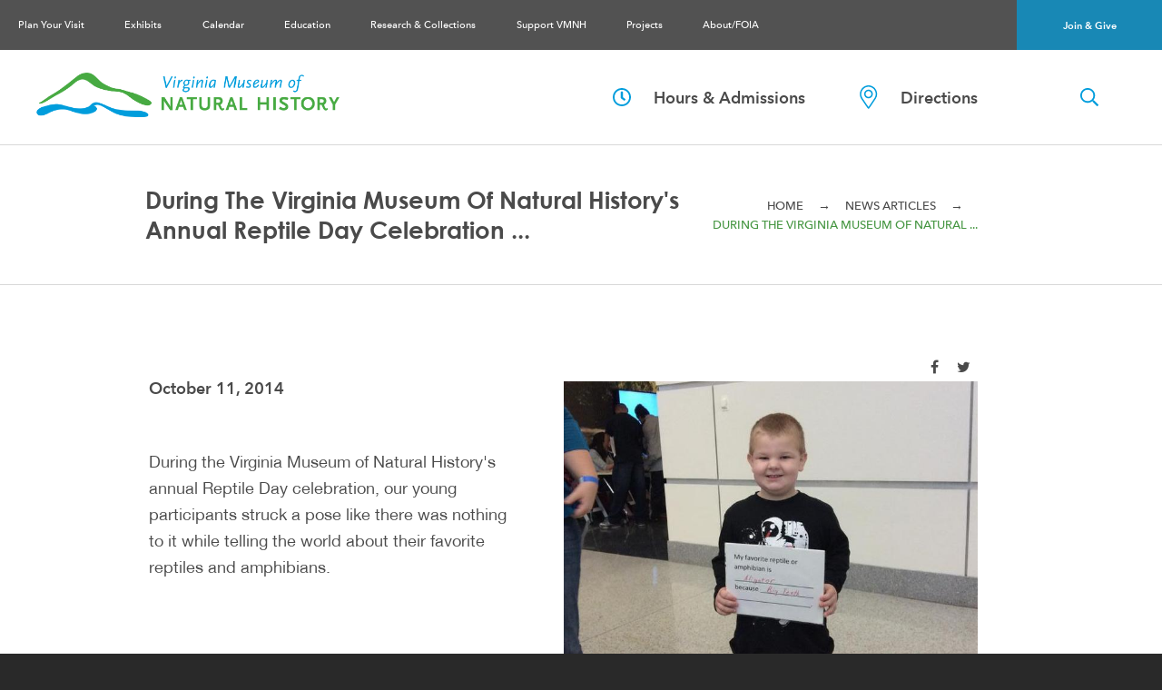

--- FILE ---
content_type: text/html;charset=UTF-8
request_url: https://www.vmnh.net/article/during-the-virginia-museum-of-natural/10-11-2014
body_size: 57458
content:
<!DOCTYPE html>
<html lang="en">
		
	<head>
		<style class="criticalcss" media="(max-width:992px)">@font-face{font-family:'HelveticaNeue';src:url("https://www.vmnh.net/assets/styles/_fonts/_H_HelveticaNeueInterface_3.ttf");font-weight:normal;font-style:normal}@font-face{font-family:'Avenir Next DemiBold';src:url("https://www.vmnh.net/assets/styles/_fonts/AvenirNext-Demi.woff2") format("woff2"),url("https://www.vmnh.net/assets/styles/_fonts/AvenirNext-Demi.woff") format("woff");font-weight:bold;font-style:normal;font-display:swap}@font-face{font-family:'Avenir Next Medium';src:url("https://www.vmnh.net/assets/styles/_fonts/AvenirNext-Medium.woff") format("woff");font-weight:normal;font-style:normal;font-display:swap}@font-face{font-family:'Century Gothic Bold';src:url("https://www.vmnh.net/assets/styles/_fonts/GOTHICB.ttf");font-weight:bold;font-style:normal;font-display:swap}*,*:before,*:after{box-sizing:border-box}html{height:100%}body{background:#292929;color:#4A4A4A;font-family:"HelveticaNeue",Arial,sans-serif;font-size:16px;height:100%;line-height:1.475;overflow-x:hidden;margin:0}div,form,img{border:0;margin:0;padding:0;color:#4A4A4A}h1{position:relative;font-family:"Avenir Next Medium",sans-serif;line-height:1.3;margin:10px 0 30px;padding:0}h1{font-size:2.4em}p{position:relative;color:#4A4A4A;line-height:1.6;font-family:"HelveticaNeue",Arial,sans-serif;font-size:1.15em}a{text-decoration:none;color:#009DDC}a img{border:0 none}ul{padding-left:30px;overflow:hidden;margin:0 0 50px}li{font-size:18px;line-height:29px}.container{height:100%;min-height:100%;padding:0}.search-btn{outline:none;grid-column:2;grid-row:1;padding:20px 0;align-self:center}.search-container{position:absolute;right:-100%;top:calc(100% - 41px);width:100%}.search-form{width:100%;display:flex;flex-direction:row;flex-wrap:nowrap}.search-input{border:1px solid #525252;color:#525252;background:white;font-family:"Avenir Next DemiBold",sans-serif;font-size:1em;font-weight:700;padding:10px 10px;width:80%}.search-submit{border:1px solid #525252;background:#525252;color:white;font-family:"Avenir Next DemiBold",sans-serif;font-size:1em;font-weight:700;outline:none;width:20%}.navigation{background:#525252;width:100%;display:flex;left:0;flex-direction:row;flex-wrap:wrap;position:fixed;top:0}.nav:not(.nav-tabs){left:-100%;background:white;margin:0;overflow:scroll;max-height:100%;min-height:calc(100vh - 63px);padding:36px 48px 42px 61px;position:absolute;top:43px;width:100%;z-index:700}.nav-icon{color:#fff;font-size:1.7em;padding:10px 0 10px 20px;flex:0 1 calc(100% - 118px);display:flex;align-content:center}.nav-button{background:none;border:0 none;color:#fff;font-size:1.2em;padding:0}.nav-bar{display:block;height:3px;margin:0 0 6px;position:relative}.nav-bar:nth-child(1){background:white;width:30px}.nav-bar:nth-child(2){background:white;width:15px}.nav-bar:nth-child(3){background:white;margin:0;width:23px}.nav-join{background-color:#1888B5;display:block;color:white;font-family:"Avenir Next DemiBold",sans-serif;font-size:1em;flex:0 1 118px;display:flex;align-items:center;justify-content:center}.nav-item{align-items:center;display:flex;flex-wrap:wrap;justify-content:space-between;margin:0 0 10px;padding:0;position:relative;top:0}.nav-item-btn{background:none;border:0 none;flex:0 0 48px;font-size:1.3em;padding:13px 0;text-align:right;width:48px}.nav-item-btn span{transform:rotate(0deg)}.nav-link{border:none;color:#4A4A4A;display:block;flex:1 0 calc(100% - 58px);font-family:"Avenir Next Medium",sans-serif;font-size:1em;margin:0;padding:5px 0;position:relative;text-decoration:none}.nav-sub{background:white;height:0;list-style-type:none;margin:0;padding:0;text-align:right;width:100%}.nav-sub-wrap{width:100%}.nav-sub-title{display:none}.nav-sub-item{position:relative}.nav-sub-link{border:none;color:#4A4A4A;display:block;font-size:0.9em;padding:5px 0 5px 50px}.nav-member{display:none}.header{display:grid;grid-template-columns:calc(100% - 70px) 70px;grid-template-rows:repeat(3,min-content);padding-top:43px;position:relative;z-index:1000}.header-items{grid-column:1 / span 2;grid-row:2;border-top:1px solid #D8D8D8}.header-items-container{width:max-content;margin:0 auto;padding:25px 0}.header-items-link{display:flex;align-items:center;line-height:1;font-family:"Avenir Next DemiBold",sans-serif;font-size:1.1em;padding:15px;color:#4A4A4A}.logo{text-align:center;grid-column:1;grid-row:1;padding:20px}.logo img{height:auto;max-width:100%}.page{background:#fff;overflow:hidden}.page-title{color:#4A4A4A;font-family:"Century Gothic Bold",sans-serif;font-size:36px;margin:0;padding:0 0 20px;text-transform:capitalize}.page-breadcrumb{margin:0;padding:20px 0}.page-breadcrumb p{align-items:center;color:#469642;display:flex;flex-direction:row;flex-wrap:wrap;font-family:"Avenir Next Medium",sans-serif;font-size:14px;margin:0;text-transform:uppercase}.breadcrumb-divider{color:#4A4A4A;font-size:14px;margin:0 16px}.breadcrumb-link{color:#4A4A4A}.content{padding:0 0 60px}.content-head{margin-bottom:60px}.content-head-section{border-top:1px solid #D8D8D8;border-bottom:1px solid #D8D8D8;padding:0 0 0 30px}.content-head-section-alt{margin:0}.content-picture-caption{display:none}.content-image{display:block;height:auto;width:100%}.modal{position:fixed;top:0;right:0;bottom:0;left:0;z-index:1050;display:none;overflow:hidden;-webkit-overflow-scrolling:touch;outline:0}.modal.fade .modal-dialog{-webkit-transform:translate(0,-25%);-ms-transform:translate(0,-25%);-o-transform:translate(0,-25%);transform:translate(0,-25%)}.modal-dialog{position:relative;width:auto;margin:10px}.modal-content{position:relative;background-color:#fff;background-clip:padding-box;border:1px solid #999;border:1px solid rgba(0,0,0,0.2);border-radius:6px;-webkit-box-shadow:0 3px 9px rgba(0,0,0,0.5);box-shadow:0 3px 9px rgba(0,0,0,0.5);outline:0}@media (min-width:768px){.modal-dialog{width:600px;margin:30px auto}.modal-content{-webkit-box-shadow:0 5px 15px rgba(0,0,0,0.5);box-shadow:0 5px 15px rgba(0,0,0,0.5)}}input[type="search"]{-webkit-box-sizing:border-box;-moz-box-sizing:border-box;box-sizing:border-box;-webkit-appearance:none;appearance:none}.subscribe.modal-content{border:0 none;border-radius:0}.footer-nav-separator{display:none}</style> <style class="criticalcss" media="(min-width:993px)">@font-face{font-family:'HelveticaNeue';src:url("https://www.vmnh.net/assets/styles/_fonts/_H_HelveticaNeueInterface_3.ttf");font-weight:normal;font-style:normal}@font-face{font-family:'Avenir Next';src:url("https://www.vmnh.net/assets/styles/_fonts/AvenirNext-Regular.woff") format("woff");font-weight:normal;font-style:normal;font-display:swap}@font-face{font-family:'Avenir Next DemiBold';src:url("https://www.vmnh.net/assets/styles/_fonts/AvenirNext-Demi.woff2") format("woff2"),url("https://www.vmnh.net/assets/styles/_fonts/AvenirNext-Demi.woff") format("woff");font-weight:bold;font-style:normal;font-display:swap}@font-face{font-family:'Avenir Next Medium';src:url("https://www.vmnh.net/assets/styles/_fonts/AvenirNext-Medium.woff") format("woff");font-weight:normal;font-style:normal;font-display:swap}@font-face{font-family:'Century Gothic Bold';src:url("https://www.vmnh.net/assets/styles/_fonts/GOTHICB.ttf");font-weight:bold;font-style:normal;font-display:swap}*,*:before,*:after{box-sizing:border-box}html{height:100%}body{background:#292929;color:#4A4A4A;font-family:"HelveticaNeue",Arial,sans-serif;font-size:16px;height:100%;line-height:1.475;overflow-x:hidden;margin:0}div,form,img{border:0;margin:0;padding:0;color:#4A4A4A}h1,h2{position:relative;font-family:"Avenir Next Medium",sans-serif;line-height:1.3;margin:10px 0 30px;padding:0}h2{color:#1888B5}h1{font-size:2.4em}h2{font-size:30px}p{position:relative;color:#4A4A4A;line-height:1.6;font-family:"HelveticaNeue",Arial,sans-serif;font-size:1.15em}a{text-decoration:none;color:#009DDC}a img{border:0 none}ul{padding-left:30px;overflow:hidden;margin:0 0 50px}li{font-size:18px;line-height:29px}.container{height:100%;min-height:100%;padding:0}.search-btn{outline:none;grid-column:2;grid-row:1;padding:20px 0;align-self:center}.search-container{position:absolute;right:-100%;top:calc(100% - 41px);width:100%}@media screen and (min-width:992px){.search-container{width:300px;top:100%}}.search-form{width:100%;display:flex;flex-direction:row;flex-wrap:nowrap}.search-input{border:1px solid #525252;color:#525252;background:white;font-family:"Avenir Next DemiBold",sans-serif;font-size:1em;font-weight:700;padding:10px 10px;width:80%}.search-submit{border:1px solid #525252;background:#525252;color:white;font-family:"Avenir Next DemiBold",sans-serif;font-size:1em;font-weight:700;outline:none;width:20%}@media screen and (min-width:992px){.search-btn{grid-column:3;grid-row:1;justify-self:center}.search-container{right:-30%}}.navigation{background:#525252;width:100%;display:flex;left:0;flex-direction:row;flex-wrap:wrap;position:fixed;top:0}@media screen and (min-width:992px){.navigation{grid-column:1 / span 3;align-items:center;justify-content:space-between}}.nav:not(.nav-tabs){left:-100%;background:white;margin:0;overflow:scroll;max-height:100%;min-height:calc(100vh - 63px);padding:36px 48px 42px 61px;position:absolute;top:43px;width:100%;z-index:700}.nav-icon{color:#fff;font-size:1.7em;padding:10px 0 10px 20px;flex:0 1 calc(100% - 118px);display:flex;align-content:center}.nav-button{background:none;border:0 none;color:#fff;font-size:1.2em;padding:0}.nav-bar{display:block;height:3px;margin:0 0 6px;position:relative}.nav-bar:nth-child(1){background:white;width:30px}.nav-bar:nth-child(2){background:white;width:15px}.nav-bar:nth-child(3){background:white;margin:0;width:23px}.nav-join{background-color:#1888B5;display:block;color:white;font-family:"Avenir Next DemiBold",sans-serif;font-size:1em;flex:0 1 118px;display:flex;align-items:center;justify-content:center}.nav-item{align-items:center;display:flex;flex-wrap:wrap;justify-content:space-between;margin:0 0 10px;padding:0;position:relative;top:0}.nav-item-btn{background:none;border:0 none;flex:0 0 48px;font-size:1.3em;padding:13px 0;text-align:right;width:48px}.nav-item-btn span{transform:rotate(0deg)}.nav-link{border:none;color:#4A4A4A;display:block;flex:1 0 calc(100% - 58px);font-family:"Avenir Next Medium",sans-serif;font-size:1em;margin:0;padding:5px 0;position:relative;text-decoration:none}.nav-sub{background:white;height:0;list-style-type:none;margin:0;padding:0;text-align:right;width:100%}.nav-sub-wrap{width:100%}.nav-sub-title{display:none}.nav-sub-item{position:relative}.nav-sub-link{border:none;color:#4A4A4A;display:block;font-size:0.9em;padding:5px 0 5px 50px}.nav-member{display:none}@media screen and (min-width:992px){.nav:not(.nav-tabs){background:#525252;flex:0 1 auto;min-height:auto;order:1;overflow:visible;padding:0;position:static;width:auto}.nav-icon{display:none}.nav-item{display:inline-block;margin:0;position:static}.nav-item-btn{display:none}.nav-join{order:2;flex:0 1 160px;height:55px;width:160px}.nav-link,.nav-join{color:white;font-size:0.5em;font-size:1vw}.nav-link{border-top:0 none;padding:13px 1.575vw}.nav-sub{background:none;height:auto;grid-column:2;text-align:left;display:grid;grid-template-columns:repeat(2,1fr);grid-template-rows:repeat(5,max-content);grid-auto-flow:column}.nav-sub-wrap{background:#469642;border-top:27px solid white;display:grid;grid-gap:0 30px;grid-template-columns:25% minmax(400px,50%) 1fr;grid-template-rows:min-content;height:auto;left:-200%;list-style:none;margin:0;min-width:100%;padding:22px 2vw 30px;position:absolute;top:100%;width:100%;z-index:700}.nav-sub-title{color:white;display:block;font-family:"Avenir Next DemiBold",sans-serif;font-size:36px;grid-column:1;line-height:1.4}.nav-sub-item{display:inline-block;width:100%}.nav-sub-link{align-items:center;font-family:"Avenir Next DemiBold",sans-serif;color:white;display:flex;flex-direction:row;flex-wrap:nowrap;font-size:18px;padding:8px 0;line-height:1.4}.nav-sub-link:before{content:'';display:inline-block;flex:0 0 40px;height:10px;width:40px}.nav-member{background:#398236;display:block;grid-column:3;height:200px;justify-self:end;padding:21px 19px;position:relative;width:200px}.nav-member p{color:#fff;font-size:24px;margin:0}.nav-member-link{display:flex;flex-direction:column;justify-content:space-between;height:100%;width:100%}.nav-member-link img{align-self:flex-end;margin-right:5px}}.header{display:grid;grid-template-columns:calc(100% - 70px) 70px;grid-template-rows:repeat(3,min-content);padding-top:43px;position:relative;z-index:1000}.header-items{grid-column:1 / span 2;grid-row:2;border-top:1px solid #D8D8D8}.header-items-container{width:max-content;margin:0 auto;padding:25px 0}.header-items-link{display:flex;align-items:center;line-height:1;font-family:"Avenir Next DemiBold",sans-serif;font-size:1.1em;padding:15px;color:#4A4A4A}.logo{text-align:center;grid-column:1;grid-row:1;padding:20px}.logo img{height:auto;max-width:100%}@media screen and (min-width:992px){.header{align-items:center;display:grid;grid-template-columns:auto 475px 160px;grid-template-rows:min-content;padding-top:55px}.header-items{grid-row:1;grid-column:2;border-top:none}.header-items-container{display:flex;flex-direction:row;flex-wrap:nowrap;width:auto;margin:0}.header-items-link{display:flex;padding:14px 30px}.logo{grid-row:1;text-align:left;max-width:450px;padding:0 40px}}.page{background:#fff;overflow:hidden}.page-title{color:#4A4A4A;font-family:"Century Gothic Bold",sans-serif;font-size:36px;margin:0;padding:0 0 20px;text-transform:capitalize}.page-breadcrumb{margin:0;padding:20px 0}.page-breadcrumb p{align-items:center;color:#469642;display:flex;flex-direction:row;flex-wrap:wrap;font-family:"Avenir Next Medium",sans-serif;font-size:14px;margin:0;text-transform:uppercase}.breadcrumb-divider{color:#4A4A4A;font-size:14px;margin:0 16px}.breadcrumb-link{color:#4A4A4A}.content{padding:0 0 60px}.content-head{margin-bottom:60px}.content-head-section{border-top:1px solid #D8D8D8;border-bottom:1px solid #D8D8D8;padding:0 0 0 30px}.content-head-section-alt{margin:0}.content-picture-caption{display:none}.content-image{display:block;height:auto;width:100%}.content-editable{padding:0 30px 30px}.content-editable{padding-bottom:30px}.content-editable h2:after{background-color:rgba(74,74,74,0.7);content:'';display:block;height:1px;margin:10px 0 30px;width:98px}.content-editable p{margin:0 0 50px}@media screen and (min-width:992px){.page-title{padding:0 20px 0 0;font-size:clamp(1.1em,2vw,40px)}.page-breadcrumb{padding:0;text-align:right}.page-breadcrumb p{font-size:clamp(0.7em,1vw,14px);justify-content:flex-end}.content{padding:0 0 60px}.content-head{display:grid;grid-template-columns:100%;grid-template-rows:155px 1fr;position:relative;margin-bottom:74px}.content-head-section{grid-column:1;grid-row:1;padding:40px 203px 40px 160px;display:flex;flex-direction:row-reverse;flex-wrap:nowrap;justify-content:space-between;align-items:center}.content-head-section-alt{background:rgba(74,74,74,0.3);border-bottom:none;grid-column:1;grid-row:1;margin:0;position:relative;z-index:15}.content-head-section-alt h1{color:white}.content-head-section-alt p{color:white}.content-head-section-alt p span{color:white}.content-head-section-alt p a{color:white}.content-picture{display:block;grid-column:1;grid-row:1 / 3;flex:0 1 100%;order:3;position:relative}.content-picture-caption{bottom:0;color:white;display:block;font-family:"Avenir Next DemiBold",sans-serif;font-size:24px;padding:0 203px 30px 264px;position:absolute;right:0}.content-editable{height:auto;margin:0 auto 135px;padding:0;width:70%}.content-editable-alt{margin:0 auto 135px}}.modal{position:fixed;top:0;right:0;bottom:0;left:0;z-index:1050;display:none;overflow:hidden;-webkit-overflow-scrolling:touch;outline:0}.modal.fade .modal-dialog{-webkit-transform:translate(0,-25%);-ms-transform:translate(0,-25%);-o-transform:translate(0,-25%);transform:translate(0,-25%)}.modal-dialog{position:relative;width:auto;margin:10px}.modal-content{position:relative;background-color:#fff;background-clip:padding-box;border:1px solid #999;border:1px solid rgba(0,0,0,0.2);border-radius:6px;-webkit-box-shadow:0 3px 9px rgba(0,0,0,0.5);box-shadow:0 3px 9px rgba(0,0,0,0.5);outline:0}@media (min-width:768px){.modal-dialog{width:600px;margin:30px auto}.modal-content{-webkit-box-shadow:0 5px 15px rgba(0,0,0,0.5);box-shadow:0 5px 15px rgba(0,0,0,0.5)}}@media (min-width:992px){.modal-lg{width:900px}}input[type="search"]{-webkit-box-sizing:border-box;-moz-box-sizing:border-box;box-sizing:border-box;-webkit-appearance:none;appearance:none}.subscribe.modal-content{border:0 none;border-radius:0}.footer-nav-separator{display:none}.highlights-container{margin:0 auto;max-width:355px;padding:0 0 80px}.highlights-summary{position:relative}.highlights-summary p{color:white;font-family:"HelveticaNeue",Arial,sans-serif;font-weight:300;font-size:22px;font-style:italic;text-align:right;margin:0 auto;width:calc(100% - 66px);line-height:1.3}.highlights-summary-leftquote{text-align:left;line-height:0.5}.highlights-summary-leftquote,.highlights-summary-rightquote{color:white;font-size:48px;display:block;padding:0 11px}.highlights-summary-rightquote{text-align:right;line-height:1}.highlights-author{color:white;font-family:"Avenir Next",sans-serif;text-align:right;padding:5px 0 50px;line-height:1;font-size:28px;font-weight:300;margin:0 auto;width:calc(100% - 66px)}.highlights-link{display:block;font-family:"Avenir Next",sans-serif;text-transform:uppercase;font-size:18px;font-weight:500;line-height:1;text-align:right;color:rgba(255,255,255,0.61);display:flex;align-content:center;justify-content:flex-end;margin:0 auto;width:calc(100% - 66px)}@media screen and (min-width:992px){.highlights-container{flex:0 1 50%;align-self:center;padding:50px 0;display:none}}</style> 
		<title>During the Virginia Museum of Natural ...</title>
	
		<meta http-equiv="Content-Type" content="text/html; charset=utf-8"/>
		<meta name="viewport" content="width=device-width, initial-scale=1">
	
		<meta name="description" content="During the Virginia Museum of Natural History's annual Reptile Day celebration, our young participants struck a pose like there was nothing to it while telling the world about their favorite reptiles and amphibians.">
	
		<meta property="og:title" content="During the Virginia Museum of Natural ..." />
		
		<meta property="og:description" content="During the Virginia Museum of Natural History's annual Reptile Day celebration, our young participants struck a pose like there was nothing to it while telling the world about their favorite reptiles and amphibians." />
		
		<meta property="og:type" content="website" />
			
		<meta property="og:site_name" content="Virginia Museum of Natural History" />
		
		<meta property="og:url" content="https://www.vmnh.net/article/during-the-virginia-museum-of-natural/10-11-2014" />
		
		<meta property="og:image" content="https://www.vmnh.net/content/vmnh/news/medium/10435102-10152450641097479-8125759901421-1.jpg" />
		
		<meta property="fb:app_id" content="0" />
	
		<!-- Google Tag Manager -->
		<script>(function(w,d,s,l,i){w[l]=w[l]||[];w[l].push({'gtm.start':
			new Date().getTime(),event:'gtm.js'});var f=d.getElementsByTagName(s)[0],
			j=d.createElement(s),dl=l!='dataLayer'?'&l='+l:'';j.async=true;j.src=
			'https://www.googletagmanager.com/gtm.js?id='+i+dl;f.parentNode.insertBefore(j,f);
			})(window,document,'script','dataLayer','GTM-NFX2TW9');
		</script>
		<!-- End Google Tag Manager -->
	
		<link rel="shortcut icon" href="https://www.vmnh.net/favicon.ico" type="image/vnd.microsoft.icon"/>
		<link rel="icon" href="https://www.vmnh.net/favicon.ico" type="image/ico" />

	</head>
	<body>	
		
		<!-- Google Tag Manager (noscript) -->
			<noscript><iframe src="https://www.googletagmanager.com/ns.html?id=GTM-NFX2TW9"
			height="0" width="0" style="display:none;visibility:hidden"></iframe></noscript>
		<!-- End Google Tag Manager (noscript) -->
	
		<div class="container vmnh">
			<div class="page vmnh">
				
				<header class="header vmnh component-news">
					
		<nav class="navigation mac" aria-label="main site navigation">
			<div class="nav-icon">
				<button aria-label="Navigation Button" class="nav-button closed">
					<span class="nav-bar"></span>
					<span class="nav-bar"></span>
					<span class="nav-bar"></span>
				</button>
			</div>
			<a href="https://www.vmnh.net/support-vmnh" class="nav-join">Join & Give</a>
			

<ul id="nav" class="nav vmnh" aria-label="main site navigation">



					<li class="nav-item" id="toplinks_0">

						
								<a href="https://www.vmnh.net/plan-your-visit" title="Plan Your Visit" class="nav-link" aria-haspopup="true">
							Plan Your Visit
						</a>
						
						
							<button aria-label="Sub-navigation button" class="nav-item-btn">
								<span class="fa fa-angle-down"></span>
							</button>
							 
    <div class="nav-sub-wrap">
        <span class="nav-sub-title">Plan Your Visit</span>
        <ul class="nav-sub">
            
                <li class="nav-sub-item">                    
                    
                            <a href="https://www.vmnh.net/plan-your-visit/visit" title="Visitor Information" class="nav-sub-link">
                        
                        <span>Visitor Information</span>
                        </a>
                </li>
            
                <li class="nav-sub-item">                    
                    
                            <a href="https://www.vmnh.net/plan-your-visit/rent-the-museum" title="Rent the Museum" class="nav-sub-link" aria-haspopup="true">
                        
                        <span>Rent the Museum</span>
                        </a>
                </li>
            
                <li class="nav-sub-item">                    
                    
                            <a href="https://www.vmnh.net/plan-your-visit/birthday-parties" title="Birthday Parties" class="nav-sub-link">
                        
                        <span>Birthday Parties</span>
                        </a>
                </li>
            
                <li class="nav-sub-item">                    
                    
                            <a href="https://www.vmnh.net/plan-your-visit/sleepovers" title="Sleepovers" class="nav-sub-link">
                        
                        <span>Sleepovers</span>
                        </a>
                </li>
            
                <li class="nav-sub-item">                    
                    
                            <a href="https://www.vmnh.net/plan-your-visit/scouts" title="Scout Adventures" class="nav-sub-link">
                        
                        <span>Scout Adventures</span>
                        </a>
                </li>
            
        </ul>
        <div class="nav-member">
            <a class="nav-member-link" href="https://www.vmnh.net/support-vmnh/membership">
                <p>Become<br>
                a MEMBER<br>
                today!</p>
                <img src="https://www.vmnh.net/assets/images/vmnh_arrow_alt.svg" alt="Become a member today" />
            </a>
        </div>
    </div>
    

					</li>

				

					<li class="nav-item" id="toplinks_1">

						
								<a href="https://www.vmnh.net/exhibits" title="Exhibits" class="nav-link">
							Exhibits
						</a>
						
						

					</li>

				

					<li class="nav-item" id="toplinks_2">

						
								<a href="https://www.vmnh.net/calendar" title="Calendar" class="nav-link">
							Calendar
						</a>
						
						

					</li>

				

					<li class="nav-item" id="toplinks_3">

						
								<a href="https://www.vmnh.net/education" title="Education" class="nav-link" aria-haspopup="true">
							Education
						</a>
						
						
							<button aria-label="Sub-navigation button" class="nav-item-btn">
								<span class="fa fa-angle-down"></span>
							</button>
							
    <div class="nav-sub-wrap">
        <span class="nav-sub-title">Education</span>
        <ul class="nav-sub">
            
                <li class="nav-sub-item">                    
                    
                            <a href="https://www.vmnh.net/content/vmnh/uploads/PDFs/education/education_program_guide.pdf" title="Education Program Guide" target="_blank"  class="nav-sub-link">
                        
                        <span>Education Program Guide</span>
                        </a>
                </li>
            
                <li class="nav-sub-item">                    
                    
                            <a href="https://www.vmnh.net/education/self-guided-exhibit-tours-and-programs" title="Self-Guided Exhibit Tours and Programs" class="nav-sub-link">
                        
                        <span>Self-Guided Exhibit Tours and Programs</span>
                        </a>
                </li>
            
                <li class="nav-sub-item">                    
                    
                            <a href="https://www.vmnh.net/education/outreach-programming" title="Outreach Programming" class="nav-sub-link" aria-haspopup="true">
                        
                        <span>Outreach Programming</span>
                        </a>
                </li>
            
                <li class="nav-sub-item">                    
                    
                            <a href="https://www.vmnh.net/education/distance-learning" title="Distance Learning" class="nav-sub-link">
                        
                        <span>Distance Learning</span>
                        </a>
                </li>
            
                <li class="nav-sub-item">                    
                    
                            <a href="https://www.vmnh.net/education/homeschool-education" title="Homeschool Education" class="nav-sub-link" aria-haspopup="true">
                        
                        <span>Homeschool Education</span>
                        </a>
                </li>
            
                <li class="nav-sub-item">                    
                    
                            <a href="https://www.vmnh.net/education/doodle-bugs" title="Doodle Bugs" class="nav-sub-link">
                        
                        <span>Doodle Bugs</span>
                        </a>
                </li>
            
                <li class="nav-sub-item">                    
                    
                            <a href="https://www.youtube.com/playlist?list=PLIDySL6Ole4c5dLucQ-LKOz0hjr2vpErm" title="Teacher Resource Videos" rel="noopener" class="nav-sub-link">
                        
                        <span>Teacher Resource Videos</span>
                        </a>
                </li>
            
                <li class="nav-sub-item">                    
                    
                            <a href="https://www.vmnh.net/education/remote-learning-resources" title="Remote Learning Resources" class="nav-sub-link">
                        
                        <span>Remote Learning Resources</span>
                        </a>
                </li>
            
                <li class="nav-sub-item">                    
                    
                            <a href="https://www.vmnh.net/education/vmnh-discovery-kits" title="VMNH Discovery Kits" class="nav-sub-link">
                        
                        <span>VMNH Discovery Kits</span>
                        </a>
                </li>
            
                <li class="nav-sub-item">                    
                    
                            <a href="https://www.vmnh.net/education/summer-adventure-camps" title="Summer Adventure Camps" class="nav-sub-link" aria-haspopup="true">
                        
                        <span>Summer Adventure Camps</span>
                        </a>
                </li>
            
        </ul>
        <div class="nav-member">
            <a class="nav-member-link" href="https://www.vmnh.net/support-vmnh/membership">
                <p>Become<br>
                a MEMBER<br>
                today!</p>
                <img src="https://www.vmnh.net/assets/images/vmnh_arrow_alt.svg" alt="Become a member today" />
            </a>
        </div>
    </div>
    

					</li>

				

					<li class="nav-item" id="toplinks_4">

						
								<a href="https://www.vmnh.net/research-collections" title="Research & Collections" class="nav-link" aria-haspopup="true">
							Research & Collections
						</a>
						
						
							<button aria-label="Sub-navigation button" class="nav-item-btn">
								<span class="fa fa-angle-down"></span>
							</button>
							
    <div class="nav-sub-wrap">
        <span class="nav-sub-title">Research & Collections</span>
        <ul class="nav-sub">
            
                <li class="nav-sub-item">                    
                    
                            <a href="https://www.vmnh.net/research-collections/research-areas" title="Research Areas" class="nav-sub-link" aria-haspopup="true">
                        
                        <span>Research Areas</span>
                        </a>
                </li>
            
                <li class="nav-sub-item">                    
                    
                            <a href="https://www.vmnh.net/research-collections/scientific-collections" title="Scientific Collections" class="nav-sub-link" aria-haspopup="true">
                        
                        <span>Scientific Collections</span>
                        </a>
                </li>
            
                <li class="nav-sub-item">                    
                    
                            <a href="https://www.vmnh.net/research-collections/adjunct-researchers" title="Adjunct Researchers" class="nav-sub-link">
                        
                        <span>Adjunct Researchers</span>
                        </a>
                </li>
            
                <li class="nav-sub-item">                    
                    
                            <a href="https://www.vmnh.net/research-collections/chml" title="Cultural Heritage Monitoring Lab" class="nav-sub-link" aria-haspopup="true">
                        
                        <span>Cultural Heritage Monitoring Lab</span>
                        </a>
                </li>
            
                <li class="nav-sub-item">                    
                    
                            <a href="https://www.vmnh.net/research-collections/vmnh-scientific-publications" title="VMNH Scientific Publications" class="nav-sub-link" aria-haspopup="true">
                        
                        <span>VMNH Scientific Publications</span>
                        </a>
                </li>
            
                <li class="nav-sub-item">                    
                    
                            <a href="https://www.vmnh.net/research-collections/petra" title="Petra" class="nav-sub-link">
                        
                        <span>Petra</span>
                        </a>
                </li>
            
                <li class="nav-sub-item">                    
                    
                            <a href="https://www.vmnh.net/research-collections/vmnhcast" title="VMNHcast" class="nav-sub-link">
                        
                        <span>VMNHcast</span>
                        </a>
                </li>
            
                <li class="nav-sub-item">                    
                    
                            <a href="https://www.vmnh.net/research-collections/pete-henika-memorial-fund" title="Pete Henika Memorial Fund" class="nav-sub-link">
                        
                        <span>Pete Henika Memorial Fund</span>
                        </a>
                </li>
            
        </ul>
        <div class="nav-member">
            <a class="nav-member-link" href="https://www.vmnh.net/support-vmnh/membership">
                <p>Become<br>
                a MEMBER<br>
                today!</p>
                <img src="https://www.vmnh.net/assets/images/vmnh_arrow_alt.svg" alt="Become a member today" />
            </a>
        </div>
    </div>
    

					</li>

				

					<li class="nav-item" id="toplinks_5">

						
								<a href="https://www.vmnh.net/support-vmnh" title="Support VMNH" class="nav-link" aria-haspopup="true">
							Support VMNH
						</a>
						
						
							<button aria-label="Sub-navigation button" class="nav-item-btn">
								<span class="fa fa-angle-down"></span>
							</button>
							
    <div class="nav-sub-wrap">
        <span class="nav-sub-title">Support VMNH</span>
        <ul class="nav-sub">
            
                <li class="nav-sub-item">                    
                    
                            <a href="https://www.vmnh.net/support-vmnh/membership" title="Museum Membership" class="nav-sub-link" aria-haspopup="true">
                        
                        <span>Museum Membership</span>
                        </a>
                </li>
            
                <li class="nav-sub-item">                    
                    
                            <a href="https://www.vmnh.net/support-vmnh/annual-fund" title="Donate" class="nav-sub-link">
                        
                        <span>Donate</span>
                        </a>
                </li>
            
                <li class="nav-sub-item">                    
                    
                            <a href="https://www.vmnh.net/support-vmnh/gifts-of-stocks-ira-distributions" title="Gifts of Stocks, IRA" class="nav-sub-link">
                        
                        <span>Gifts of Stocks, IRA</span>
                        </a>
                </li>
            
                <li class="nav-sub-item">                    
                    
                            <a href="https://www.vmnh.net/support-vmnh/corporate-partnerships" title="Corporate Partnerships" class="nav-sub-link">
                        
                        <span>Corporate Partnerships</span>
                        </a>
                </li>
            
                <li class="nav-sub-item">                    
                    
                            <a href="https://www.vmnh.net/support-vmnh/naming-opportunities" title="Naming Opportunities" class="nav-sub-link">
                        
                        <span>Naming Opportunities</span>
                        </a>
                </li>
            
                <li class="nav-sub-item">                    
                    
                            <a href="https://www.vmnh.net/support-vmnh/planned-giving" title="Planned Giving" class="nav-sub-link">
                        
                        <span>Planned Giving</span>
                        </a>
                </li>
            
                <li class="nav-sub-item">                    
                    
                            <a href="https://www.vmnh.net/support-vmnh/volunteer" title="Volunteer Program" class="nav-sub-link">
                        
                        <span>Volunteer Program</span>
                        </a>
                </li>
            
        </ul>
        <div class="nav-member">
            <a class="nav-member-link" href="https://www.vmnh.net/support-vmnh/membership">
                <p>Become<br>
                a MEMBER<br>
                today!</p>
                <img src="https://www.vmnh.net/assets/images/vmnh_arrow_alt.svg" alt="Become a member today" />
            </a>
        </div>
    </div>
    

					</li>

				

					<li class="nav-item" id="toplinks_6">

						
								<a href="https://www.vmnh.net/projects" title="Projects" class="nav-link" aria-haspopup="true">
							Projects
						</a>
						
						
							<button aria-label="Sub-navigation button" class="nav-item-btn">
								<span class="fa fa-angle-down"></span>
							</button>
							
    <div class="nav-sub-wrap">
        <span class="nav-sub-title">Projects</span>
        <ul class="nav-sub">
            
                <li class="nav-sub-item">                    
                    
                            <a href="https://www.vmnh.net/projects/energy-efficiency" title="Energy Efficiency" class="nav-sub-link">
                        
                        <span>Energy Efficiency</span>
                        </a>
                </li>
            
                <li class="nav-sub-item">                    
                    
                            <a href="https://www.vmnh.net/projects/waynesboro-campus" title="Waynesboro Campus" class="nav-sub-link" aria-haspopup="true">
                        
                        <span>Waynesboro Campus</span>
                        </a>
                </li>
            
                <li class="nav-sub-item">                    
                    
                            <a href="https://www.vmnh.net/projects/jean-s-adams-education-pavilion" title="Jean S. Adams Education Pavilion" class="nav-sub-link">
                        
                        <span>Jean S. Adams Education Pavilion</span>
                        </a>
                </li>
            
                <li class="nav-sub-item">                    
                    
                            <a href="https://www.vmnh.net/about/partnerships/virginia-master-naturalist-program" title="Virginia Master Naturalist Partnership"  class="nav-sub-link">
                        
                        <span>Virginia Master Naturalist Partnership</span>
                        </a>
                </li>
            
                <li class="nav-sub-item">                    
                    
                            <a href="https://virginiainvertebrates.org/" title="Virginia Institute for Invertebrates" rel="noopener" class="nav-sub-link">
                        
                        <span>Virginia Institute for Invertebrates</span>
                        </a>
                </li>
            
        </ul>
        <div class="nav-member">
            <a class="nav-member-link" href="https://www.vmnh.net/support-vmnh/membership">
                <p>Become<br>
                a MEMBER<br>
                today!</p>
                <img src="https://www.vmnh.net/assets/images/vmnh_arrow_alt.svg" alt="Become a member today" />
            </a>
        </div>
    </div>
    

					</li>

				

					<li class="nav-item" id="toplinks_7">

						
								<a href="https://www.vmnh.net/about" title="About/FOIA" class="nav-link" aria-haspopup="true">
							About/FOIA
						</a>
						
						
							<button aria-label="Sub-navigation button" class="nav-item-btn">
								<span class="fa fa-angle-down"></span>
							</button>
							
    <div class="nav-sub-wrap">
        <span class="nav-sub-title">About</span>
        <ul class="nav-sub">
            
                <li class="nav-sub-item">                    
                    
                            <a href="https://www.vmnh.net/about/governance" title="Governance" class="nav-sub-link">
                        
                        <span>Governance</span>
                        </a>
                </li>
            
                <li class="nav-sub-item">                    
                    
                            <a href="https://www.vmnh.net/about/vmnh-foundation" title="VMNH Foundation" class="nav-sub-link">
                        
                        <span>VMNH Foundation</span>
                        </a>
                </li>
            
                <li class="nav-sub-item">                    
                    
                            <a href="https://www.vmnh.net/about/staff" title="Museum Staff" class="nav-sub-link">
                        
                        <span>Museum Staff</span>
                        </a>
                </li>
            
                <li class="nav-sub-item">                    
                    
                            <a href="https://www.vmnh.net/about/careers" title="Museum Careers" class="nav-sub-link">
                        
                        <span>Museum Careers</span>
                        </a>
                </li>
            
                <li class="nav-sub-item">                    
                    
                            <a href="https://www.vmnh.net/about/internships" title="Internships" class="nav-sub-link">
                        
                        <span>Internships</span>
                        </a>
                </li>
            
                <li class="nav-sub-item">                    
                    
                            <a href="https://www.datapoint.apa.virginia.gov/dashboard.php?Page=Expenditures&FiscalYear=2020" title="Expenditures" target="_blank" rel="noopener" class="nav-sub-link">
                        
                        <span>Expenditures</span>
                        </a>
                </li>
            
                <li class="nav-sub-item">                    
                    
                            <a href="http://publicreports.dpb.virginia.gov/rdPage.aspx?rdReport=vp_Agency&Agency=942" title="Strategic Plan" target="_blank" rel="noopener" class="nav-sub-link">
                        
                        <span>Strategic Plan</span>
                        </a>
                </li>
            
                <li class="nav-sub-item">                    
                    
                            <a href="https://www.vmnh.net/content/vmnh/uploads/PDFs/about/annual_report/2024-2025_annual_report.pdf" title="Annual Report" target="_blank"  class="nav-sub-link">
                        
                        <span>Annual Report</span>
                        </a>
                </li>
            
                <li class="nav-sub-item">                    
                    
                            <a href="https://www.vmnh.net/about/privacy-policy" title="Privacy Policy" class="nav-sub-link">
                        
                        <span>Privacy Policy</span>
                        </a>
                </li>
            
                <li class="nav-sub-item">                    
                    
                            <a href="https://www.vmnh.net/about/foia-policy" title="FOIA Policy" class="nav-sub-link">
                        
                        <span>FOIA Policy</span>
                        </a>
                </li>
            
                <li class="nav-sub-item">                    
                    
                            <a href="https://www.vmnh.net/about/refund-policy" title="Refund Policy" class="nav-sub-link">
                        
                        <span>Refund Policy</span>
                        </a>
                </li>
            
                <li class="nav-sub-item">                    
                    
                            <a href="https://logi.cgieva.com/Public/rdPage.aspx" title="eVA Report and Resource Center" rel="noopener" class="nav-sub-link">
                        
                        <span>eVA Report and Resource Center</span>
                        </a>
                </li>
            
        </ul>
        <div class="nav-member">
            <a class="nav-member-link" href="https://www.vmnh.net/support-vmnh/membership">
                <p>Become<br>
                a MEMBER<br>
                today!</p>
                <img src="https://www.vmnh.net/assets/images/vmnh_arrow_alt.svg" alt="Become a member today" />
            </a>
        </div>
    </div>
    

					</li>

				

</ul>

		</nav>
	
	<div class="logo">
		
			<a href="https://www.vmnh.net"><img src="https://www.vmnh.net/assets/images/vmnh_header_logo.svg" alt="Virginia Museum of Natural History"></a>
		
	</div>

		<input type="image" src="https://www.vmnh.net/assets/images/vmnh_search_icon.svg" class="search-btn" alt="Magnifying Glass" />
		<div class="search-container vmnh">
			<form name="search" action="https://www.vmnh.net/search" method="post" class="search-form">
				<input type="search" id="search" class="search-input" aria-label="Search VMNH" placeholder="Search VMNH" name="criteria">
				<input type="submit" id="search_btn" class="search-submit" name="submit" value="GO" />
			</form>
		</div>

<div class="header-items">
    <div class="header-items-container">
        <a class="header-items-link" href="https://www.vmnh.net/plan-your-visit"><img class="header-items-icon" src="https://www.vmnh.net/assets/images/vmnh_clock.svg" alt="clock icon">&nbsp;&nbsp;&nbsp;&nbsp;&nbsp;Hours & Admissions</a>
        <a class="header-items-link" href="https://www.google.com/maps/dir/?api=1&destination=21+Starling+AvenueMartinsvilleVA+24112" rel="noopener" target="_blank"><img class="header-items-icon" src="https://www.vmnh.net/assets/images/vmnh_location.svg" alt="map pin icon">&nbsp;&nbsp;&nbsp;&nbsp;&nbsp;Directions</a>
    </div>
</div>

				</header>
				
				
<main class="content main">
	<section id="main" class="main vmnh inside">
		

<header class="content-head">
	<section class="content-head-section ">
		
	<div class="page-breadcrumb">
		<p>
			<a class="breadcrumb-link" href="https://www.vmnh.net">Home</a>
			
				<span class="breadcrumb-divider">&rarr;</span>
			<a class='breadcrumb-link' href='https://www.vmnh.net/news'>News Articles</a><span class='breadcrumb-divider'>&rarr;</span><span class="breadcrumb-text"> During the Virginia Museum of Natural ...</span>
		</p>
	</div>
	
		<h1 class="page-title">During the Virginia Museum of Natural History's annual Reptile Day celebration ...</h1>
	</section>
	
</header>
<section class="content-component">
	<article class="article-listing">
		
		
			<div class="article-social">
				<a href="https://www.facebook.com/sharer.php?u=https://www.vmnh.net/article/during-the-virginia-museum-of-natural/10-11-2014" class="fa fa-facebook article-social-share" title="Share article on Facebook" rel="noopener" target="_blank"></a>
				<a href="https://twitter.com/intent/tweet?url=https://www.vmnh.net/article/during-the-virginia-museum-of-natural/10-11-2014" class="fa fa-twitter article-social-share" title="Share article on Twitter" rel="noopener" target="_blank"></a>
			</div>
			
			
				<span class="noprint article-img-link" id="article_img">
					<img src="https://www.vmnh.net/content/vmnh/news/medium/10435102-10152450641097479-8125759901421-1.jpg" alt="During the Virginia Museum of Natural History's annual Reptile Day celebration ..." class="article-img" />
				</span>
			

			<p class="article-date">October 11, 2014</p>
			<p>During the Virginia Museum of Natural History's annual Reptile Day celebration, our young participants struck a pose like there was nothing to it while telling the world about their favorite reptiles and amphibians.</p>

			<p class="clear"></p>
		
		

		

	</article>
</section>

	</section>
	
    <section class="region">
        <picture class="region-picture">
			<source media="(max-width: 991px)" 
					srcset="https://www.vmnh.net/assets/images/vmnh_map_sm.png 1x,
						https://www.vmnh.net/assets/images/vmnh_map_sm.png 2x,
						https://www.vmnh.net/assets/images/vmnh_map_sm.png 3x">
			<source media="(min-width: 992px)" 
					srcset="https://www.vmnh.net/assets/images/vmnh_map_sm.png 750w,
					https://www.vmnh.net/assets/images/vmnh_map.png 1318w"
					sizes="100vw">
			<img class="region-img" src="https://www.vmnh.net/assets/images/vmnh_map.png" alt="map of Virginia and surrounding areas">
		</picture>
        <div class="region-visit">
            <h2 class="region-visit-title">Please Visit Us Soon</h2>
            <div class="region-visit-section">
                <h2 class="region-visit-heading">Hours:</h2>
                <p class="region-visit-hours">
                    Tuesday - Saturday: 10am - 4pm<br>
                    Sunday: Noon to 4pm (Memorial Day Weekend through Labor Day Weekend only)<br>
                    Monday: Closed
                </p>
            </div>
            <div class="region-visit-section">
                <h2 class="region-visit-heading">Admission:</h2>
                <p class="region-visit-admission">
                    $12 for ages 18-59<br>
                    $6 for ages 3-17, seniors 60+, and college students<br>
                    FREE for children under 3, museum members, members of ASTC Passport participating institutions, and EBT cardholders
                </p>
            </div>
        </div>
         
<div class="highlights-container">
	<div class="highlights-detail">
		<div class="highlights-summary">
			<span class="highlights-summary-leftquote">&ldquo;</span>
			<p>My 4 year old son loves going to the museum. The exhibits are educational, interactive and kid-friendly.</p>
			<span class="highlights-summary-rightquote">&rdquo;</span>
		</div>
		<p class="highlights-author">Beth Deathrage</p>
	</div>
	<a class="highlights-link" href="https://www.vmnh.net/testimonials">Hear More&nbsp;&nbsp;<img src="https://www.vmnh.net/assets/images/vmnh_arrow_testimonial_alt.svg" alt="arrow"></a>
</div>

<!-- end #highlight -->

    </section>

</main>
<!-- end content -->

				<div class="modal fade" id="subscribeModal" tabindex="-1" role="dialog" aria-hidden="true">
					<div class="modal-dialog modal-lg">
						<div class="modal-content subscribe">
						
						</div>
					</div>
				</div>
			</div>
			<!-- end page -->
			<footer class="footer vmnh">
				
	<div class="footer-address">
		<h2 class="footer-address-title">Virginia Museum of Natural History</h2>
		
			<section class="footer-address-section">
			<p class="footer-address-street">21 Starling Avenue</p>
			
			<p class="footer-address-citystatezip">Martinsville VA 24112</p>
			</section>
		
			<section class="footer-address-section">
			
				<a class="footer-address-phone" href="tel:276-634-4141">Phone: 276-634-4141</a>
				
			</section>
			<a class="footer-address-email" href="mailto:information@vmnh.virginia.gov">information@vmnh.virginia.gov</a>
			<a class="footer-address-email" href="https://www.vmnh.net/about/foia-policy">Freedom of Information</a>
			<div class="footer-logos">
				<img class="footer-address-smithsonian" src="https://www.vmnh.net/assets/images/vmnh_smithsonian.png" alt="Smithsonioan Affiliate Logo">
				<a href="https://logi.cgieva.com/Public/rdPage.aspx?rdReport=Public.PublicLandingPage&amp;rdProcess=Process.procSetEnvironment&amp;rdTaskID=tskStartUp&amp;rdRnd=13396" target="_blank"><img class="footer-address-eva" src="https://www.vmnh.net/assets/images/vmnh_eva.png" alt="eVA Affiliate Logo"></a>
			</div>
		
	</div>

<section class="footer-links">
    
        <a href="https://www.instagram.com/virginiamuseum" class="footer-links-instagram" rel="noopener" target="_blank">
            <img class="footer-links-image" src="https://www.vmnh.net/assets/images/vmnh_ig.jpeg" alt="instagram image">
            <p class="footer-links-text"><span class="fa fa-instagram"></span>&nbsp;&nbsp;@virginiamuseum</p>
        </a>
    
    <article class="footer-links-buttons">
        <span class="subscribe-btn footer-links-newsletter" data-target="#subscribeModal" data-url="/forms/subscription">Sign up for newsletter</span>
        <a href="https://www.vmnh.net/support-vmnh/donate" class="footer-links-shop">Donate</a>
    </article>
</section>

				<section class="footer-navigation">
					
			<ul class="footer-nav">
			
						<li class="footer-nav-item">
								
								<a class="footer-nav-link" href="https://www.vmnh.net/plan-your-visit">
							Plan Your Visit 
						</a>
						
							<span class="footer-nav-separator">&nbsp;|&nbsp;</span>
						
						</li>
						
						<li class="footer-nav-item">
								
								<a class="footer-nav-link" href="https://www.vmnh.net/exhibits">
							Exhibits 
						</a>
						
							<span class="footer-nav-separator">&nbsp;|&nbsp;</span>
						
						</li>
						
						<li class="footer-nav-item">
								
								<a class="footer-nav-link" href="https://www.vmnh.net/calendar">
							Calendar 
						</a>
						
							<span class="footer-nav-separator">&nbsp;|&nbsp;</span>
						
						</li>
						
						<li class="footer-nav-item">
								
								<a class="footer-nav-link" href="https://www.vmnh.net/education">
							Education 
						</a>
						
							<span class="footer-nav-separator">&nbsp;|&nbsp;</span>
						
						</li>
						
						<li class="footer-nav-item">
								
								<a class="footer-nav-link" href="https://www.vmnh.net/research-collections">
							Research & Collections 
						</a>
						
							<span class="footer-nav-separator">&nbsp;|&nbsp;</span>
						
						</li>
						
						<li class="footer-nav-item">
								
								<a class="footer-nav-link" href="https://www.vmnh.net/support-vmnh">
							Support VMNH 
						</a>
						
							<span class="footer-nav-separator">&nbsp;|&nbsp;</span>
						
						</li>
						
						<li class="footer-nav-item">
								
								<a class="footer-nav-link" href="https://www.vmnh.net/projects">
							Projects 
						</a>
						
							<span class="footer-nav-separator">&nbsp;|&nbsp;</span>
						
						</li>
						
						<li class="footer-nav-item">
								
								<a class="footer-nav-link" href="https://www.vmnh.net/about">
							About/FOIA 
						</a>
						
						</li>
						
			</ul>
		
<div class="footer-social">
    
        <a title="Virginia Museum of Natural History Facebook" href="https://www.facebook.com/VirginiaMuseum" rel="noopener" class="footer-social-link" target="_blank">
            <span class="fa fa-facebook-square"></span>
        </a>
    
    <a title="Virginia Museum of Natural History Flickr" href="https://www.flickr.com/photos/vmnh/" rel="noopener" class="footer-social-link" target="_blank">
        <span class="fa fa-flickr"></span>
    </a>
    
        <a title="Virginia Museum of Natural History Instagram" href="https://www.instagram.com/virginiamuseum" rel="noopener" class="footer-social-link" target="_blank">
            <span class="fa fa-instagram"></span>
        </a>
    
        <a title="Virginia Museum of Natural History LinkedIn" href="https://www.linkedin.com/company/virginia-museum-of-natural-history" rel="noopener" class="footer-social-link" target="_blank">
            <span class="fa fa-linkedin-square" aria-hidden="true"></span>
        </a>
    
</div>

				</section>
				<div class="footer-admin">
					
	<!-- begin webdevelopment -->
	<div class="webdevelopment">
		&nbsp;<a href="/login" aria-label="Admin Login">&nbsp;&nbsp;</a>&nbsp;
		<a href="https://momenta.agency" rel="noopener" target="_blank"><img class="lazyload" data-src="https://www.vmnh.net/assets/images/momenta_logo.svg" alt="Website Design & Development by Momenta"></a>
	</div>
	<!-- end webdevelopment -->

	<div class="adminlinks">
		
	</div>

				</div>
			</footer>	
		</div>
		<link href="//maxcdn.bootstrapcdn.com/font-awesome/4.7.0/css/font-awesome.min.css" rel="stylesheet"> 
            <link media="screen" rel="stylesheet" type="text/css" href="https://www.vmnh.net/assets/styles/layout/content.min.css?v=1.0.150"/>
        
            <link media="screen" rel="stylesheet" type="text/css" href="https://www.vmnh.net/assets/styles/components/news/news.min.css?v=1.0.150"/>
        
		<link media="print" rel="stylesheet" type="text/css" href="https://www.vmnh.net/assets/styles/print.min.css?v=1.0.150"/>
	
		<link rel="stylesheet" type="text/css" href="https://www.vmnh.net/admin/assets/vendor/jquery/jquery_ui/jquery-ui.theme.min.css">

		<script src="https://www.vmnh.net/admin/assets/vendor/jquery/jquery-3.3.1.min.js"></script>
		<script src="https://www.vmnh.net/admin/assets/vendor/jquery/jquery_ui/jquery-ui.min.js"></script>

		<script defer src="https://www.vmnh.net/admin/assets/vendor/bootstrap/js/bootstrap.min.js"></script>

	<script defer src="https://www.vmnh.net/assets/js/MenubarLinks.js"></script>
	<script defer src="https://www.vmnh.net/assets/js/MenubarItemLinks.js"></script>
	<script defer src="https://www.vmnh.net/assets/js/PopupMenuLinks.js"></script>
	<script defer src="https://www.vmnh.net/assets/js/PopupMenuItemLinks.js"></script>
	<script defer src="https://www.vmnh.net/assets/js/navigation.js?v=1.0.101"></script>
	
		<script defer src="https://www.vmnh.net/admin/assets/js/frontEndFunctions.js"></script>
		<script defer src="https://www.vmnh.net/assets/js/components/subscribe.js"></script>
		
		<script defer src="https://www.vmnh.net/assets/js/print.js"></script>
		<script>
			$(document).ready(function() {
				footnoteLinks('main','main');
			});
		</script>
	
		<script>
		$(document).ready(function (e) {
			$('.criticalcss').remove();
			let images = $('.lazyload');
			$.each(images, function(idx, item) {
				$(item).attr('src', $(this).data('src'));
			});
			/*
			$.ajax({
				url: '/instagram/getInstagramFeed',
				dataType: 'json',
				cache: false
			}).done(function(resp) {
				let data = $.parseJSON(resp);
				var item = data.data[0];
				$('.footer-links-image').attr( 'src', item.media_url);
				$('.footer-links-image').attr( 'alt', item.caption);
			});
			*/
		});
		</script>
	</body>
	
</html>

--- FILE ---
content_type: text/css
request_url: https://www.vmnh.net/assets/styles/layout/content.min.css?v=1.0.150
body_size: 41761
content:
@font-face{font-family:HelveticaNeue;src:url(../_fonts/_H_HelveticaNeueInterface_3.ttf);font-weight:400;font-style:normal}@font-face{font-family:'Helvetica Neue Bold';src:url(../_fonts/_H_HelveticaNeueInterface_0.ttf);font-weight:700;font-style:normal;font-display:swap}@font-face{font-family:'Helvetica Neue Bold Italic';src:url(../_fonts/HelveticaNeueBoldItalic.ttf);font-weight:700;font-style:italic;font-display:swap}@font-face{font-family:'Helvetica Neue Italic';src:url(../_fonts/HelveticaNeueItalic.ttf);font-weight:400;font-style:italic;font-display:swap}@font-face{font-family:'Avenir Next';src:url(../_fonts/AvenirNext-Regular.woff) format("woff");font-weight:400;font-style:normal;font-display:swap}@font-face{font-family:'Avenir Next DemiBold';src:url(../_fonts/AvenirNext-Demi.woff2) format("woff2"),url(../_fonts/AvenirNext-Demi.woff) format("woff");font-weight:700;font-style:normal;font-display:swap}@font-face{font-family:'Avenir Next Medium';src:url(../_fonts/AvenirNext-Medium.woff) format("woff");font-weight:400;font-style:normal;font-display:swap}@font-face{font-family:'Avenir Next Bold';src:url(../_fonts/AvenirNext-Bold.woff) format("woff"),url(../_fonts/AvenirNext-Bold.woff2) format("woff2");font-weight:700;font-style:normal;font-display:swap}@font-face{font-family:'Century Gothic Bold';src:url(../_fonts/GOTHICB.ttf);font-weight:700;font-style:normal;font-display:swap}@font-face{font-family:'Century Gothic';src:url(../_fonts/CenturyGothic.ttf);font-weight:400;font-style:normal;font-display:swap}*,:after,:before{box-sizing:border-box}html{height:100%}@media screen and (max-width:992px){html.noscroll{overflow:hidden}}body{background:#292929;color:#4a4a4a;font-family:HelveticaNeue,Arial,sans-serif;font-size:16px;height:100%;line-height:1.475;overflow-x:hidden;margin:0}@media screen and (max-width:992px){body.noscroll{overflow:hidden}}div,form,img,table,td,th,tr{border:0;margin:0;padding:0;color:#4a4a4a}h1,h2,h3,h4,h5,h6{position:relative;font-family:"Avenir Next Medium",sans-serif;line-height:1.3;margin:10px 0 30px;padding:0}h2,h5{color:#1888b5}h4{color:#4a4a4a}h3,h6{color:#469642}h1{font-size:2.4em}h2{font-size:30px}h3{font-size:1.8em}h4{font-size:1.7em}h5{font-size:1.5em}h6{font-size:1.3em}p{position:relative;color:#4a4a4a;line-height:1.6;font-family:HelveticaNeue,Arial,sans-serif;font-size:1.15em}b>em{font-family:"Helvetica Neue Bold Italic",Helvetica,Arial,sans-serif}b,strong{font-family:"Helvetica Neue Bold",Helvetica,Arial,sans-serif}em{font-family:"Helvetica Neue Italic",Helvetica,Arial,sans-serif}a{text-decoration:none;color:#009ddc}a:hover{text-decoration:underline;color:#1888b5}a:active{background-color:transparent}a img{border:0 none}hr{margin:70px 0 90px;border:0;height:0;border-top:1px solid rgba(0,0,0,.1);border-bottom:1px solid rgba(255,255,255,.3)}ol,ul{padding-left:30px;overflow:hidden;margin:0 0 50px}li,td,th{font-size:18px;line-height:29px}input:not(input[type=checkbox]){box-shadow:none;border-radius:0;-webkit-appearance:none}.container{height:100%;min-height:100%;padding:0}.row{margin:0}body#tinymce{background:#fff;padding:10px}.hidden,.printOnly{display:none}.modal-header{cursor:move}.align_image_left,.align_image_right{display:block;height:auto;margin:0 auto;max-width:100%;position:relative;z-index:100}@media screen and (min-width:580px){.align_image_left{float:left;margin:0 20px 20px 0}.align_image_right{float:right;margin:0 0 20px 20px}}.errmsg{color:#c60808;font-weight:700}.clear{clear:both}.search-btn{outline:0;grid-column:2;grid-row:1;padding:20px 0;align-self:center}.search-container{position:absolute;right:-100%;top:calc(100% - 41px);width:100%;transition:right .7s ease}.search-container.open{right:0;transition:right .7s ease}@media screen and (min-width:992px){.search-container{width:300px;top:100%}}.search-form{width:100%;display:flex;flex-direction:row;flex-wrap:nowrap}.search-input{border:1px solid #525252;color:#525252;background:#fff;font-family:"Avenir Next DemiBold",sans-serif;font-size:1em;font-weight:700;padding:10px 10px;width:80%}.search-input::placeholder{font-family:"Avenir Next DemiBold",sans-serif;color:#525252;font-weight:700;font-size:1em;text-align:center}.search-input::focus{outline:0}.search-submit{border:1px solid #525252;background:#525252;color:#fff;font-family:"Avenir Next DemiBold",sans-serif;font-size:1em;font-weight:700;outline:0;transition:all .5s ease;width:20%}.search-submit:hover{transition:all .5s ease;background:#1f1f1f}@media screen and (min-width:992px){.search-btn{grid-column:3;grid-row:1;justify-self:center}.search-container{right:-30%}}#inner_search_container{width:100%;margin-bottom:10px}@media screen and (min-width:992px){#inner_search_container{width:45%;margin:60px auto 40px}}#inner_search_container form{width:100%;display:flex;flex-direction:row;flex-wrap:nowrap}.inner-search-container{padding:0 0 75px}@media screen and (min-width:768px){.inner-search-container{padding:0 0 135px}}.inner-search-container .errmsg{text-align:center}#inner_search{background:#fff;border:1px solid #009ddc;color:#4a4a4a;flex:1 0 70%;font-family:"Avenir Next DemiBold",sans-serif;font-size:4.5vw;font-weight:700;padding:10px 10px;width:100%}#inner_search::placeholder{text-transform:uppercase;font-family:"Avenir Next DemiBold",sans-serif;color:#009ddc;font-weight:700;font-size:4.5vw;text-align:center}@media screen and (min-width:720px){#inner_search{font-size:3.5vw}#inner_search::placeholder{font-size:3.5vw}}@media screen and (min-width:800px){#inner_search{font-size:2.5vw}#inner_search::placeholder{font-size:2.5vw}}@media screen and (min-width:992px){#inner_search{flex:0 1 80%;font-size:1.5vw}#inner_search::placeholder{font-size:1.5vw}}@media screen and (min-width:1366px){#inner_search{font-size:1vw}#inner_search::placeholder{font-size:1vw}}#inner_search_btn{border:1px solid #009ddc;background:#009ddc;color:#fff;flex:1 0 30%;font-family:"Avenir Next DemiBold",sans-serif;font-size:5vw;font-weight:700;outline:0;text-transform:uppercase;width:100%;transition:all .5s ease}#inner_search_btn:hover{transition:all .5s ease;background:#fff;color:#009ddc}@media screen and (min-width:720px){#inner_search_btn{font-size:4vw}}@media screen and (min-width:800px){#inner_search_btn{font-size:2.5vw}}@media screen and (min-width:992px){#inner_search_btn{font-size:1.5vw;flex:0 1 20%}}@media screen and (min-width:1366px){#inner_search_btn{font-size:1vw}}.searchResultsHdr{margin-top:20px;padding-top:12px;text-align:center}.searchResult{color:#1888b5;font-weight:700;text-decoration:none}.searchResult:active,.searchResult:focus,.searchResult:hover{text-decoration:none}.searchResult:active .searchResult-heading,.searchResult:focus .searchResult-heading,.searchResult:hover .searchResult-heading{text-decoration:none;color:#1a99cc}.searchResult-heading{color:#1888b5}.searchResult-heading:after{content:'';display:block;width:98px;height:1px;background-color:rgba(74,74,74,.7);margin:10px 0 30px;transition:background-color .5s ease}.searchResult-score{color:#bcbcbc;padding:0 0 30px}.navigation{background:#525252;width:100%;display:flex;left:0;flex-direction:row;flex-wrap:wrap;position:fixed;top:0}.navigation.iphone .nav{padding-bottom:120px}@media screen and (min-width:992px){.navigation{grid-column:1/span 3;align-items:center;justify-content:space-between}}.nav:not(.nav-tabs){left:-100%;background:#fff;margin:0;overflow:scroll;max-height:100%;min-height:calc(100vh - 63px);padding:36px 48px 42px 61px;position:absolute;top:43px;transition:left .5s ease;width:100%;z-index:700}.nav.open{left:0;transition:left .5s ease}.nav-icon{color:#fff;font-size:1.7em;padding:10px 0 10px 20px;flex:0 1 calc(100% - 118px);display:flex;align-content:center}.nav-icon.open{padding:20px 0 20px 15px}.nav-button{background:0 0;border:0 none;color:#fff;cursor:pointer;font-size:1.2em;padding:0}.nav-button:active,.nav-button:focus{outline:0}.nav-bar{display:block;height:3px;margin:0 0 6px;position:relative;transition:all .5s ease}.nav-bar:nth-child(1){background:#fff;width:30px}.nav-bar:nth-child(2){background:#fff;width:15px}.nav-bar:nth-child(3){background:#fff;margin:0;width:23px}.nav-times:nth-child(1){margin:0 0 0 -5px;transition:all .5s ease;transform:rotate(225deg)}.nav-times:nth-child(2){display:none}.nav-times:nth-child(3){background:#fff;margin:-3px 0 0 -5px;transform:rotate(-45deg);transition:all .5s ease;width:30px}.nav-join{background-color:#1888b5;display:block;color:#fff;font-family:"Avenir Next DemiBold",sans-serif;font-size:1em;flex:0 1 118px;display:flex;align-items:center;justify-content:center;cursor:pointer}.nav-join:active,.nav-join:focus,.nav-join:hover{color:#fff;background-color:#009ddc;text-decoration:none}.nav-text{font-family:"Avenir Next DemiBold",sans-serif}.nav-item{align-items:center;display:flex;flex-wrap:wrap;justify-content:space-between;margin:0 0 10px;padding:0;position:relative;top:0}.nav-item-btn{background:0 0;border:0 none;flex:0 0 48px;font-size:1.3em;padding:13px 0;text-align:right;width:48px}.nav-item-btn:active,.nav-item-btn:focus{border:0 none;outline:0}.nav-item-btn span{transform:rotate(0);transition:transform .3s ease}.nav-item-btn.open span{transform:rotate(-180deg);transition:transform .3s ease}.nav-link{border:none;color:#4a4a4a;cursor:pointer;display:block;flex:1 0 calc(100% - 58px);font-family:"Avenir Next Medium",sans-serif;font-size:1em;margin:0;padding:5px 0;position:relative;text-decoration:none}.nav-link.selected,.nav-link:active,.nav-link:focus,.nav-link:hover{color:#959595;text-decoration:none}.nav-sub{background:#fff;height:0;list-style-type:none;margin:0;padding:0;text-align:right;width:100%}.nav-sub.open{height:100%}.nav-sub-wrap{width:100%}.nav-sub ul{background:#fff}.nav-sub ul li a{border:none;padding-left:70px}.nav-sub-title{display:none}.nav-sub-item{position:relative}.nav-sub-link{border:none;color:#4a4a4a;display:block;font-size:.9em;padding:5px 0 5px 50px}.nav-member{display:none}@media screen and (min-width:992px){.nav:not(.nav-tabs){background:#525252;flex:0 1 auto;min-height:auto;order:1;overflow:visible;padding:0;position:static;width:auto}.nav.open{background:#525252;width:auto}.nav-icon{display:none}.nav-item{display:inline-block;margin:0;position:static}.nav-item-btn{display:none}.nav-item:hover>.nav-sub-wrap{left:0}.nav-join{order:2;flex:0 1 160px;height:55px;width:160px}.nav-join,.nav-link{color:#fff;font-size:.5em;font-size:1vw}.nav-link{border-top:0 none;padding:13px 1.575vw}.nav-link:active,.nav-link:focus,.nav-link:hover{background:#469642;outline:0 none;color:#fff}.nav-link.selected{background:#252323;outline:0 none;color:#fff}.nav-sub{background:0 0;height:auto;grid-column:2;text-align:left;display:grid;grid-template-columns:repeat(2,1fr);grid-template-rows:repeat(5,max-content);grid-auto-flow:column}.nav-sub-wrap{background:#469642;border-top:27px solid #fff;display:grid;grid-gap:0 30px;grid-template-columns:25% minmax(400px,50%) 1fr;grid-template-rows:min-content;height:auto;left:-200%;list-style:none;margin:0;min-width:100%;padding:22px 2vw 30px;position:absolute;top:100%;width:100%;z-index:700}.nav-sub-title{color:#fff;display:block;font-family:"Avenir Next DemiBold",sans-serif;font-size:36px;grid-column:1;line-height:1.4}.nav-sub-item{display:inline-block;width:100%}.nav-sub-link{align-items:center;font-family:"Avenir Next DemiBold",sans-serif;color:#fff;display:flex;flex-direction:row;flex-wrap:nowrap;font-size:18px;padding:8px 0;line-height:1.4}.nav-sub-link:before{content:'';display:inline-block;flex:0 0 40px;height:10px;width:40px}.nav-sub-link.selected,.nav-sub-link:active,.nav-sub-link:focus,.nav-sub-link:hover{color:#fff}.nav-sub-link.selected:before,.nav-sub-link:active:before,.nav-sub-link:focus:before,.nav-sub-link:hover:before{background:url(/assets/images/vmnh_arrow_alt.svg);background-repeat:no-repeat}.nav-sub.open{border-top:27px solid #fff;display:grid;grid-template-columns:40% auto;grid-template-rows:min-content;height:auto;left:0;overflow:visible;padding:40px 0;top:100%;white-space:nowrap;width:auto;z-index:700}.nav-sub.open li{display:block;font-weight:400;margin:0;position:relative;width:100%}.nav-sub.open li a{display:block;margin:0;padding:8px;text-align:left;text-decoration:none;z-index:700}.nav-sub.open li a:hover{text-decoration:none}.nav-sub li>ul.open{height:auto;left:100%;overflow:visible;top:0;white-space:nowrap;width:auto;z-index:400}.nav-sub li>ul.open ul{height:0;left:-9999px;list-style:none;margin:0;padding:0;position:absolute;top:-9999px;width:0}.nav-sub li li>ul.open{height:auto;left:100%;overflow:visible;top:0;white-space:nowrap;width:auto;z-index:400}.nav-sub li li>ul.open ul{height:0;left:-9999px;list-style:none;margin:0;padding:0;position:absolute;top:-9999px;width:0}.nav-sub li li li>ul.open{height:auto;left:100%;overflow:visible;top:0;white-space:nowrap;width:auto;z-index:400}.nav-sub li li li>ul.open ul{height:0;left:-9999px;list-style:none;margin:0;padding:0;position:absolute;top:-9999px;width:0}.nav-sub li li li li>ul.open{height:auto;left:100%;overflow:visible;top:0;white-space:nowrap;width:auto;z-index:400}.nav-sub ul ul{height:0;left:-9999px;list-style:none;margin:0;padding:0;position:absolute;top:-9999px;width:0}.nav-member{background:#398236;display:block;grid-column:3;height:200px;justify-self:end;padding:21px 19px;position:relative;transition:background .3s ease;width:200px}.nav-member p{color:#fff;font-size:24px;margin:0}.nav-member-link{display:flex;flex-direction:column;justify-content:space-between;height:100%;width:100%}.nav-member-link img{align-self:flex-end;margin-right:5px;transition:margin-right .5s ease}.nav-member:hover{background:#49a645;transition:background .3s ease}.nav-member:hover .nav-member-link:hover{text-decoration:none}.nav-member:hover .nav-member-link img{margin-right:0;transition:margin-right .5s ease}}@media screen and (min-width:1200px){.nav-join,.nav-link{font-size:.85vw}.nav-sub-wrap{padding:22px 165px 30px 158px}}.header{display:grid;grid-template-columns:calc(100% - 70px) 70px;grid-template-rows:repeat(3,min-content);padding-top:43px;position:relative;z-index:1000}.header-items{grid-column:1/span 2;grid-row:2;border-top:1px solid #d8d8d8}.header-items-container{width:max-content;margin:0 auto;padding:25px 0}.header-items-link{display:flex;align-items:center;line-height:1;font-family:"Avenir Next DemiBold",sans-serif;font-size:1.1em;padding:15px;color:#4a4a4a}.header-items-link:active,.header-items-link:focus,.header-items-link:hover{text-decoration:none;color:#4a4a4a}.header-items-link:active .header-items-icon,.header-items-link:focus .header-items-icon,.header-items-link:hover .header-items-icon{animation-name:hop;animation-duration:.5s}.logo{text-align:center;grid-column:1;grid-row:1;padding:20px}.logo img,.logo svg{height:auto;max-width:100%}@media screen and (min-width:992px){.header{align-items:center;display:grid;grid-template-columns:auto 475px 160px;grid-template-rows:min-content;padding-top:55px}.header-items{grid-row:1;grid-column:2;border-top:none}.header-items-container{display:flex;flex-direction:row;flex-wrap:nowrap;width:auto;margin:0}.header-items-link{display:flex;padding:14px 30px}.header-items-link span{font-size:20px}.logo{grid-row:1;text-align:left;max-width:450px;padding:0 40px}}@keyframes hop{0%{margin:0}50%{margin:-5px 0 5px}100%{margin:0}}.page{background:#fff;overflow:hidden}.page-title{color:#4a4a4a;font-family:"Century Gothic Bold",sans-serif;font-size:36px;margin:0;padding:0 0 20px;text-transform:capitalize}.page-breadcrumb{margin:0;padding:20px 0}.page-breadcrumb p{align-items:center;color:#469642;display:flex;flex-direction:row;flex-wrap:wrap;font-family:"Avenir Next Medium",sans-serif;font-size:14px;margin:0;text-transform:uppercase}.breadcrumb-divider{color:#4a4a4a;font-size:14px;margin:0 16px}.breadcrumb-link{color:#4a4a4a}.content{padding:0 0 60px}.content-aside{margin:0 0 60px}.content-aside nav{border-bottom:1px solid #d8d8d8;padding:0 0 0 30px}.content-nav{list-style:none;margin:0;padding:0}.content-nav li{display:inline-block;margin:30px 20px 30px 0}.content-nav li a{color:#4a4a4a;font-family:"Avenir Next Medium",sans-serif;font-size:14px;padding:0 10px 0 0;text-transform:uppercase}.content-nav li a:active,.content-nav li a:focus,.content-nav li a:hover{color:#4a4a4a;text-decoration:underline}.content-head{margin-bottom:60px}.content-head-section{border-top:1px solid #d8d8d8;border-bottom:1px solid #d8d8d8;padding:0 0 0 30px}.content-head-section-alt{margin:0}.content-picture-caption{display:none}.content-image{display:block;height:auto;width:100%}.content-component,.content-editable{padding:0 30px 30px}.content-editable{padding-bottom:30px}.content-editable h2:after{background-color:rgba(74,74,74,.7);content:'';display:block;height:1px;margin:10px 0 30px;transition:background-color .5s ease;width:98px}.content-editable p{margin:0 0 50px}@media screen and (min-width:992px){.page-title{padding:0 20px 0 0;font-size:clamp(1.1em,2vw,40px)}.page-breadcrumb{padding:0;text-align:right}.page-breadcrumb p{font-size:clamp(.7em,1vw,14px);justify-content:flex-end}.content{padding:0 0 60px}.content-aside nav{padding:0 203px 0 164px}.content-head{display:grid;grid-template-columns:100%;grid-template-rows:155px 1fr;position:relative;margin-bottom:74px}.content-head-section{grid-column:1;grid-row:1;padding:40px 203px 40px 160px;display:flex;flex-direction:row-reverse;flex-wrap:nowrap;justify-content:space-between;align-items:center}.content-head-section-alt{background:rgba(74,74,74,.3);border-bottom:none;grid-column:1;grid-row:1;margin:0;position:relative;z-index:15}.content-head-section-alt h1{color:#fff}.content-head-section-alt p{color:#fff}.content-head-section-alt p span{color:#fff}.content-head-section-alt p a{color:#fff}.content-head-section-alt p a:active,.content-head-section-alt p a:focus,.content-head-section-alt p a:hover{color:#fff;text-decoration:underline}.content-picture{display:block;grid-column:1;grid-row:1/3;flex:0 1 100%;order:3;position:relative}.content-picture-caption{bottom:0;color:#fff;display:block;font-family:"Avenir Next DemiBold",sans-serif;font-size:24px;padding:0 203px 30px 264px;position:absolute;right:0}.content-editable{height:auto;margin:0 auto 135px;padding:0;width:70%}.content-editable-alt{margin:0 auto 135px}.content-component{padding:0 203px 135px 164px}}.check{margin:10px}.check input[type=checkbox]{margin-left:-20px!important;position:absolute;line-height:normal;margin:4px 0 0}.check label{cursor:pointer;font-weight:400;margin-bottom:0;min-height:20px;padding-left:20px}.newsletter{padding:30px;max-width:992px;margin:0 auto}@media screen and (min-width:992px){.newsletter{padding:60px 203px 30px 164px}}.newsletter-text{margin:0 0 30px}.newsletter-image{width:100%;height:auto}.newsletter-form{padding:0 0 135px}.newsletter .form-group input:not([type=checkbox]){box-shadow:none;border-radius:0;border-color:#ddd;padding-left:11px;padding-right:11px;display:block;width:100%;height:34px;padding:6px 12px;font-size:14px;line-height:1.42857;border-style:solid;transition:border-color ease-in-out .15s,box-shadow ease-in-out .15s}.newsletter .form-group input[type=checkbox]{box-shadow:none;border-radius:0;border-color:#ddd;padding-left:11px;padding-right:11px;height:16px;padding:6px 12px;font-size:8px;line-height:1.2;border-style:solid;transition:border-color ease-in-out .15s,box-shadow ease-in-out .15s}.newsletter-submit{margin:30px 0}@supports (display:grid){ul.grid{display:grid;grid-template-columns:repeat(1,1fr);grid-gap:20px;padding:0;margin:0}ul.grid:after,ul.grid:before{display:none}ul.grid>li{display:block;height:auto;margin:0;padding:0;width:100%}ul.grid>li img{height:auto;width:100%}@media only screen and (min-width:640px){ul.grid{grid-template-columns:repeat(3,1fr)}}@media only screen and (min-width:1025px){ul.grid{grid-template-columns:repeat(4,1fr)}}@media only screen and (min-width:640px){ul.grid.three{grid-template-columns:repeat(2,1fr)}}@media only screen and (min-width:1025px){ul.grid.three{grid-template-columns:repeat(3,1fr)}}}.modal-open{overflow:hidden}.modal{position:fixed;top:0;right:0;bottom:0;left:0;z-index:1050;display:none;overflow:hidden;-webkit-overflow-scrolling:touch;outline:0}.modal.fade .modal-dialog{-webkit-transform:translate(0,-25%);-ms-transform:translate(0,-25%);-o-transform:translate(0,-25%);transform:translate(0,-25%);-webkit-transition:-webkit-transform .3s ease-out;-moz-transition:-moz-transform .3s ease-out;-o-transition:-o-transform .3s ease-out;transition:transform .3s ease-out}.modal.in .modal-dialog{-webkit-transform:translate(0,0);-ms-transform:translate(0,0);-o-transform:translate(0,0);transform:translate(0,0)}.modal-open .modal{overflow-x:hidden;overflow-y:auto}.modal-dialog{position:relative;width:auto;margin:10px}.modal-content{position:relative;background-color:#fff;background-clip:padding-box;border:1px solid #999;border:1px solid rgba(0,0,0,.2);border-radius:6px;-webkit-box-shadow:0 3px 9px rgba(0,0,0,.5);box-shadow:0 3px 9px rgba(0,0,0,.5);outline:0}.modal-backdrop{position:fixed;top:0;right:0;bottom:0;left:0;z-index:1040;background-color:#000}.modal-backdrop.fade{opacity:0}.modal-backdrop.in{opacity:.5}.modal-header{padding:15px;border-bottom:1px solid #e5e5e5}.modal-header:after,.modal-header:before{display:table;content:" "}.modal-header:after{clear:both}.modal-header .close{margin-top:-2px}.modal-title{margin:0;line-height:1.42857}.modal-body{position:relative;padding:15px}.modal-footer{padding:15px;text-align:right;border-top:1px solid #e5e5e5}.modal-footer:after,.modal-footer:before{display:table;content:" "}.modal-footer:after{clear:both}.modal-footer .btn+.btn{margin-bottom:0;margin-left:5px}.modal-footer .btn-group .btn+.btn{margin-left:-1px}.modal-footer .btn-block+.btn-block{margin-left:0}.modal-scrollbar-measure{position:absolute;top:-9999px;width:50px;height:50px;overflow:scroll}@media (min-width:768px){.modal-dialog{width:600px;margin:30px auto}.modal-content{-webkit-box-shadow:0 5px 15px rgba(0,0,0,.5);box-shadow:0 5px 15px rgba(0,0,0,.5)}.modal-sm{width:300px}}@media (min-width:992px){.modal-lg{width:900px}}fieldset{min-width:0;padding:0;margin:0;border:0}legend{display:block;width:100%;padding:0;margin-bottom:20px;font-size:21px;line-height:inherit;color:#333;border:0;border-bottom:1px solid #e5e5e5}label{display:block;max-width:100%;margin-bottom:5px;font-weight:700}input[type=search]{-webkit-box-sizing:border-box;-moz-box-sizing:border-box;box-sizing:border-box;-webkit-appearance:none;appearance:none}input[type=checkbox],input[type=radio]{margin:4px 0 0;line-height:normal}fieldset[disabled] input[type=checkbox],fieldset[disabled] input[type=radio],input[type=checkbox].disabled,input[type=checkbox][disabled],input[type=radio].disabled,input[type=radio][disabled]{cursor:not-allowed}input[type=file]{display:block}input[type=range]{display:block;width:100%}select[multiple],select[size]{height:auto}input[type=checkbox]:focus,input[type=file]:focus,input[type=radio]:focus{outline:5px auto -webkit-focus-ring-color;outline-offset:-2px}output{display:block;padding-top:7px;font-size:14px;line-height:1.42857;color:#959595}.form-control{display:block;width:100%;height:34px;padding:6px 12px;font-size:14px;line-height:1.42857;color:#959595;background-color:#fff;background-image:none;border:1px solid #ccc;border-radius:4px;-webkit-box-shadow:inset 0 1px 1px rgba(0,0,0,.075);box-shadow:inset 0 1px 1px rgba(0,0,0,.075);-webkit-transition:border-color ease-in-out .15s,box-shadow ease-in-out .15s;-o-transition:border-color ease-in-out .15s,box-shadow ease-in-out .15s;transition:border-color ease-in-out .15s,box-shadow ease-in-out .15s}.form-control:focus{border-color:#66afe9;outline:0;-webkit-box-shadow:inset 0 1px 1px rgba(0,0,0,.075),0 0 8px rgba(102,175,233,.6);box-shadow:inset 0 1px 1px rgba(0,0,0,.075),0 0 8px rgba(102,175,233,.6)}.form-control::-moz-placeholder{color:#999;opacity:1}.form-control:-ms-input-placeholder{color:#999}.form-control::-webkit-input-placeholder{color:#999}.form-control::-ms-expand{background-color:transparent;border:0}.form-control[disabled],.form-control[readonly],fieldset[disabled] .form-control{background-color:#eee;opacity:1}.form-control[disabled],fieldset[disabled] .form-control{cursor:not-allowed}textarea.form-control{height:auto;min-height:300px}@media screen and (-webkit-min-device-pixel-ratio:0){input[type=date].form-control,input[type=datetime-local].form-control,input[type=month].form-control,input[type=time].form-control{line-height:34px}.input-group-sm input[type=date],.input-group-sm input[type=datetime-local],.input-group-sm input[type=month],.input-group-sm input[type=time],input[type=date].input-sm,input[type=datetime-local].input-sm,input[type=month].input-sm,input[type=time].input-sm{line-height:30px}.input-group-lg input[type=date],.input-group-lg input[type=datetime-local],.input-group-lg input[type=month],.input-group-lg input[type=time],input[type=date].input-lg,input[type=datetime-local].input-lg,input[type=month].input-lg,input[type=time].input-lg{line-height:46px}}.form-group{margin-bottom:15px}.checkbox,.radio{position:relative;display:block;margin-top:10px;margin-bottom:10px}.checkbox.disabled label,.radio.disabled label,fieldset[disabled] .checkbox label,fieldset[disabled] .radio label{cursor:not-allowed}.checkbox label,.radio label{min-height:20px;padding-left:20px;margin-bottom:0;font-weight:400;cursor:pointer}.checkbox input[type=checkbox],.checkbox-inline input[type=checkbox],.radio input[type=radio],.radio-inline input[type=radio]{position:absolute;margin-left:-20px}.checkbox+.checkbox,.radio+.radio{margin-top:-5px}.checkbox-inline,.radio-inline{position:relative;display:inline-block;padding-left:20px;margin-bottom:0;font-weight:400;vertical-align:middle;cursor:pointer}.checkbox-inline.disabled,.radio-inline.disabled,fieldset[disabled] .checkbox-inline,fieldset[disabled] .radio-inline{cursor:not-allowed}.checkbox-inline+.checkbox-inline,.radio-inline+.radio-inline{margin-top:0;margin-left:10px}.form-control-static{min-height:34px;padding-top:7px;padding-bottom:7px;margin-bottom:0}.form-control-static.input-lg,.form-control-static.input-sm{padding-right:0;padding-left:0}.input-sm{height:30px;padding:5px 10px;font-size:12px;line-height:1.5;border-radius:3px}select.input-sm{height:30px;line-height:30px}select[multiple].input-sm,textarea.input-sm{height:auto}.form-group-sm .form-control{height:30px;padding:5px 10px;font-size:12px;line-height:1.5;border-radius:3px}.form-group-sm select.form-control{height:30px;line-height:30px}.form-group-sm select[multiple].form-control,.form-group-sm textarea.form-control{height:auto}.form-group-sm .form-control-static{height:30px;min-height:32px;padding:6px 10px;font-size:12px;line-height:1.5}.input-lg{height:46px;padding:10px 16px;font-size:18px;line-height:1.33333;border-radius:6px}select.input-lg{height:46px;line-height:46px}select[multiple].input-lg,textarea.input-lg{height:auto}.form-group-lg .form-control{height:46px;padding:10px 16px;font-size:18px;line-height:1.33333;border-radius:6px}.form-group-lg select.form-control{height:46px;line-height:46px}.form-group-lg select[multiple].form-control,.form-group-lg textarea.form-control{height:auto}.form-group-lg .form-control-static{height:46px;min-height:38px;padding:11px 16px;font-size:18px;line-height:1.33333}.has-feedback{position:relative}.has-feedback .form-control{padding-right:42.5px}.form-control-feedback{position:absolute;top:0;right:0;z-index:2;display:block;width:34px;height:34px;line-height:34px;text-align:center;pointer-events:none}.form-group-lg .form-control+.form-control-feedback,.input-group-lg+.form-control-feedback,.input-lg+.form-control-feedback{width:46px;height:46px;line-height:46px}.form-group-sm .form-control+.form-control-feedback,.input-group-sm+.form-control-feedback,.input-sm+.form-control-feedback{width:30px;height:30px;line-height:30px}.has-success .checkbox,.has-success .checkbox-inline,.has-success .control-label,.has-success .help-block,.has-success .radio,.has-success .radio-inline,.has-success.checkbox label,.has-success.checkbox-inline label,.has-success.radio label,.has-success.radio-inline label{color:#3c763d}.has-success .form-control{border-color:#3c763d;-webkit-box-shadow:inset 0 1px 1px rgba(0,0,0,.075);box-shadow:inset 0 1px 1px rgba(0,0,0,.075)}.has-success .form-control:focus{border-color:#2b542c;-webkit-box-shadow:inset 0 1px 1px rgba(0,0,0,.075),0 0 6px #67b168;box-shadow:inset 0 1px 1px rgba(0,0,0,.075),0 0 6px #67b168}.has-success .input-group-addon{color:#3c763d;background-color:#dff0d8;border-color:#3c763d}.has-success .form-control-feedback{color:#3c763d}.has-warning .checkbox,.has-warning .checkbox-inline,.has-warning .control-label,.has-warning .help-block,.has-warning .radio,.has-warning .radio-inline,.has-warning.checkbox label,.has-warning.checkbox-inline label,.has-warning.radio label,.has-warning.radio-inline label{color:#8a6d3b}.has-warning .form-control{border-color:#8a6d3b;-webkit-box-shadow:inset 0 1px 1px rgba(0,0,0,.075);box-shadow:inset 0 1px 1px rgba(0,0,0,.075)}.has-warning .form-control:focus{border-color:#66512c;-webkit-box-shadow:inset 0 1px 1px rgba(0,0,0,.075),0 0 6px #c0a16b;box-shadow:inset 0 1px 1px rgba(0,0,0,.075),0 0 6px #c0a16b}.has-warning .input-group-addon{color:#8a6d3b;background-color:#fcf8e3;border-color:#8a6d3b}.has-warning .form-control-feedback{color:#8a6d3b}.has-error .checkbox,.has-error .checkbox-inline,.has-error .control-label,.has-error .help-block,.has-error .radio,.has-error .radio-inline,.has-error.checkbox label,.has-error.checkbox-inline label,.has-error.radio label,.has-error.radio-inline label{color:#a94442}.has-error .form-control{border-color:#a94442;-webkit-box-shadow:inset 0 1px 1px rgba(0,0,0,.075);box-shadow:inset 0 1px 1px rgba(0,0,0,.075)}.has-error .form-control:focus{border-color:#843534;-webkit-box-shadow:inset 0 1px 1px rgba(0,0,0,.075),0 0 6px #ce8483;box-shadow:inset 0 1px 1px rgba(0,0,0,.075),0 0 6px #ce8483}.has-error .input-group-addon{color:#a94442;background-color:#f2dede;border-color:#a94442}.has-error .form-control-feedback{color:#a94442}.has-feedback label~.form-control-feedback{top:25px}.has-feedback label.sr-only~.form-control-feedback{top:0}.help-block{display:block;margin-top:5px;margin-bottom:10px;color:#737373}@media (min-width:768px){.form-inline .form-group{display:inline-block;margin-bottom:0;vertical-align:middle}.form-inline .form-control{display:inline-block;width:auto;vertical-align:middle}.form-inline .form-control-static{display:inline-block}.form-inline .input-group{display:inline-table;vertical-align:middle}.form-inline .input-group .form-control,.form-inline .input-group .input-group-addon,.form-inline .input-group .input-group-btn{width:auto}.form-inline .input-group>.form-control{width:100%}.form-inline .control-label{margin-bottom:0;vertical-align:middle}.form-inline .checkbox,.form-inline .radio{display:inline-block;margin-top:0;margin-bottom:0;vertical-align:middle}.form-inline .checkbox label,.form-inline .radio label{padding-left:0}.form-inline .checkbox input[type=checkbox],.form-inline .radio input[type=radio]{position:relative;margin-left:0}.form-inline .has-feedback .form-control-feedback{top:0}}.form-horizontal .checkbox,.form-horizontal .checkbox-inline,.form-horizontal .radio,.form-horizontal .radio-inline{padding-top:7px;margin-top:0;margin-bottom:0}.form-horizontal .checkbox,.form-horizontal .radio{min-height:27px}.form-horizontal .form-group{margin-right:-15px;margin-left:-15px}.form-horizontal .form-group:after,.form-horizontal .form-group:before{display:table;content:" "}.form-horizontal .form-group:after{clear:both}@media (min-width:768px){.form-horizontal .control-label{padding-top:7px;margin-bottom:0;text-align:right}}.form-horizontal .has-feedback .form-control-feedback{right:15px}@media (min-width:768px){.form-horizontal .form-group-lg .control-label{padding-top:11px;font-size:18px}}@media (min-width:768px){.form-horizontal .form-group-sm .control-label{padding-top:6px;font-size:12px}}.text-success{color:#3c763d}a.text-success:focus,a.text-success:hover{color:#2b542c}.text-danger{color:#a94442}a.text-danger:focus,a.text-danger:hover{color:#843534}.bg-success{background-color:#dff0d8}a.bg-success:focus,a.bg-success:hover{background-color:#c1e2b3}.bg-danger{background-color:#f2dede}a.bg-danger:focus,a.bg-danger:hover{background-color:#e4b9b9}.subscribe.modal-content{border:0 none;border-radius:0}.subscribe.modal-content *{font-family:"Avenir Next",sans-serif}.subscribe .modal-body{padding:45px 90px}.subscribe .modal-body h2{color:#3994b9;font-size:30px;line-height:36px;margin:0 0 10px;text-rendering:optimizeLegibility}.subscribe .sending{display:none;position:absolute;top:0;left:0;height:100%;width:100%;z-index:999}.subscribe .sending p{text-align:center;width:90%;font-size:3em}.subscribe .sending.send{align-items:center;background:rgba(0,0,0,.75);display:flex;flex-direction:column;flex-wrap:nowrap;justify-content:center}.subscribe .sending p{color:#fff;line-height:1;margin:0}.subscribe .sending img{display:block;filter:invert(1);height:auto;margin:15px 0 0;max-width:20%}.subscribe .form-button{background-color:#525252;border:1px solid #fff;color:#fff;display:inline-block;font-family:"Avenir Next",sans-serif;font-weight:600;font-size:16px;padding:8px 20px;text-align:center;transition:background-color .5s ease,color .5s ease;width:max-content;margin:0 0 12px}.subscribe .form-button:active,.subscribe .form-button:focus,.subscribe .form-button:hover{background-color:#fff;border:1px solid #525252;color:#525252;transition:background-color .5s ease,color .5s ease}.subscribe .form-group>p{margin:5px 0}.subscribe .form-control{border:1px solid #d8d8d8;border-radius:0;color:#525252;font-family:"Avenir Next",sans-serif;font-size:20px;font-weight:600;height:auto;transition:border .5s ease}.subscribe .form-control:focus{border:1px solid #b9b9b9;box-shadow:none;outline:0;transition:border .5s ease}.subscribe .form-control::placeholder{color:#525252;font-family:"Avenir Next",sans-serif;font-size:20px;font-weight:600}.subscribe .checkbox-inline{display:block;margin:0;padding:20px 0 20px 20px}.subscribe .checkbox-inline label{cursor:pointer}.subscribe .checkbox-inline+.checkbox-inline{margin:0;padding:0 0 20px 20px}.subscribe .checkbox-inline input[type=checkbox]{margin-top:4px}.subscribe .validation_response p{padding:5px;margin:0 0 5px}.region{background:#3994ba;line-height:.7}.region-img{width:100%;height:auto}.region-visit{max-width:calc(100% - 70px);margin:0 auto;padding:46px 0 0}.region-visit-title{font-family:"Avenir Next DemiBold",sans-serif;font-size:32px;color:#fff;font-size:32px}.region-visit-title:after{content:'';display:block;width:80px;height:1px;background-color:#fff;margin:16px 0 26px;transition:background-color .5s ease}.region-visit-section{padding:0 0 50px}.region-visit-heading{font-family:"Helvetica Neue Bold",Helvetica,Arial,sans-serif;margin:0 0 20px;font-size:12px;color:#fff;text-transform:uppercase}.region-visit-admission,.region-visit-hours{font-family:HelveticaNeue,Arial,sans-serif;font-size:12px;color:#fff;line-height:2;margin:0}@media screen and (min-width:992px){.region{display:flex;flex-direction:row;flex-wrap:wrap}.region-picture{flex:0 1 60%}.region-visit{flex:0 1 40%}}@media screen and (min-width:1280px){.region-picture{flex:0 1 51%}.region-visit{flex:0 1 25%;margin:0}}@media screen and (min-width:1500px){.region-picture{flex:0 1 43%}.region-visit{flex:0 1 26%;margin:0}}@media screen and (min-width:1680px){.region{justify-content:space-between}.region-picture{flex:0 1 735px}.region-visit-title{font-size:36px}.region-visit-heading{font-size:14px}.region-visit-admission,.region-visit-hours{font-size:14px}}.footer{background:#4a4a4a;position:relative;padding:90px 25px}.footer-address{padding:0 0 80px}.footer-address-title{color:#fff;font-family:"Century Gothic Bold",sans-serif;font-size:21px;line-height:1.2}.footer-address-title:after{content:'';display:block;width:80px;height:1px;background-color:#fff;margin:10px 0 30px;transition:background-color .5s ease}.footer-address-section{padding:0 0 30px}.footer-address-citystatezip,.footer-address-street{margin:0}.footer-address-citystatezip,.footer-address-email,.footer-address-phone,.footer-address-street{color:rgba(255,255,255,.82);font-size:16px;font-family:"Avenir Next",sans-serif}.footer-address-email,.footer-address-phone{transition:all .5s ease;display:block}.footer-address-email:active,.footer-address-email:focus,.footer-address-email:hover,.footer-address-phone:active,.footer-address-phone:focus,.footer-address-phone:hover{transition:all .5s ease;text-decoration:none;color:#fff}.footer-address-email{margin:0 0 30px}.footer-address-smithsonian{display:block;width:164px;height:auto}.footer-address-eva{padding-top:20px}.footer-links{padding:0 0 50px}.footer-links-instagram{display:block}.footer-links-instagram:active,.footer-links-instagram:focus,.footer-links-instagram:hover{text-decoration:none}.footer-links-instagram:active .footer-links-text,.footer-links-instagram:focus .footer-links-text,.footer-links-instagram:hover .footer-links-text{text-decoration:none;color:#fff}.footer-links-image{width:117px;height:auto}.footer-links-text{color:rgba(255,255,255,.82);font-size:12px;font-family:"Avenir Next",sans-serif}.footer-links-text:active,.footer-links-text:focus,.footer-links-text:hover{text-decoration:none;color:#fff}.footer-links-newsletter,.footer-links-shop{background-color:transparent;border:1px solid #fff;color:#fff;display:block;font-family:"Avenir Next",sans-serif;font-weight:600;font-size:16px;padding:8px 20px;text-align:center;transition:background-color .5s ease;width:max-content;margin:0 0 12px}.footer-links-newsletter:active,.footer-links-newsletter:focus,.footer-links-newsletter:hover,.footer-links-shop:active,.footer-links-shop:focus,.footer-links-shop:hover{background-color:#fff;color:#4a4a4a;text-decoration:none;box-shadow:0 1px 2px 0 rgba(0,0,0,.2);transition:background-color .5s ease}.footer-navigation{text-align:right;width:100%}.footer-nav{padding:0 0 50px}.footer-nav-item{list-style-type:none;padding:20px 0}.footer-nav-link{color:#fff;font-family:"Avenir Next DemiBold",sans-serif;font-size:18px;transition:color .5s ease;margin:0}.footer-nav-link:active,.footer-nav-link:focus,.footer-nav-link:hover{transition:color .5s ease;text-decoration:none;color:#ccc}.footer-nav-separator{display:none}.footer-social-link{font-size:16px;color:#fff;margin:16px;transition:color .5s ease}.footer-social-link:active,.footer-social-link:focus,.footer-social-link:hover{transition:color .5s ease;text-decoration:none;color:#ccc}.footer-admin{text-align:right;position:absolute;top:25px;right:25px;width:300px}@media screen and (min-width:400px){.footer-links{display:grid;grid-template-columns:auto 1fr;grid-template-rows:min-content}.footer-links-instagram{grid-column:1;grid-row:1}.footer-links-buttons{grid-column:2;grid-row:1}.footer-links-newsletter,.footer-links-shop{margin:0 0 12px 36px}}@media screen and (min-width:420px){.footer-logos{align-items:center;display:flex;flex-direction:row;flex-wrap:nowrap}.footer-address-eva{padding-top:0;padding-left:30px}}@media screen and (min-width:768px){.footer{padding:70px 80px;display:flex;flex-direction:row;flex-wrap:wrap;justify-content:space-between}.footer-links{padding:0}.footer-links-image{width:154px}.footer-links-text{font-size:16px}.footer-links-newsletter,.footer-links-shop{margin:0 36px 16px;padding:14px 33px}.footer-nav-item{padding:0}.footer-social-link{margin:6px}.footer-logos{justify-content:space-between}}@media screen and (min-width:1180px){.footer-navigation{width:max-content}}@media screen and (min-width:1240px){.footer{flex-wrap:nowrap}.footer-address{padding:0}}.adminlinks{display:none}@media screen and (min-width:768px){.adminlinks{color:rgba(255,255,255,.5);display:block;position:absolute;top:0;left:0}}.admin_link{color:rgba(255,255,255,.5)}.admin_link:active,.admin_link:focus,.admin_link:hover{color:#fff}.form-newsletter{width:fit-content;margin:0 auto;padding:30px}.highlights-container{margin:0 auto;max-width:355px;padding:0 0 80px}.highlights-summary{position:relative}.highlights-summary p{color:#fff;font-family:HelveticaNeue,Arial,sans-serif;font-weight:300;font-size:22px;font-style:italic;text-align:right;margin:0 auto;width:calc(100% - 66px);line-height:1.3}.highlights-summary-leftquote{text-align:left;line-height:.5}.highlights-summary-leftquote,.highlights-summary-rightquote{color:#fff;font-size:48px;display:block;padding:0 11px}.highlights-summary-rightquote{text-align:right;line-height:1}.highlights-author{color:#fff;font-family:"Avenir Next",sans-serif;text-align:right;padding:5px 0 50px;line-height:1;font-size:28px;font-weight:300;margin:0 auto;width:calc(100% - 66px)}.highlights-link{display:block;font-family:"Avenir Next",sans-serif;text-transform:uppercase;font-size:18px;font-weight:500;line-height:1;text-align:right;color:rgba(255,255,255,.61);display:flex;align-content:center;justify-content:flex-end;transition:all .5s ease;margin:0 auto;width:calc(100% - 66px)}.highlights-link:hover{width:calc(100% - 61px);color:#fff;text-decoration:none;transition:all .5s ease}@media screen and (min-width:992px){.highlights-container{flex:0 1 50%;align-self:center;padding:50px 0;display:none}}@media screen and (min-width:1280px){.highlights-container{flex:0 1 25%;padding:0 0 50px}}@media screen and (min-width:1520px){.highlights-container{display:block}}@media screen and (min-width:1680px){.highlights-container{align-self:flex-end;flex:0 1 489px;margin:0 0 0 auto;max-width:unset;padding:0 165px 82px 0}.highlights-summary p{font-size:24px}.highlights-summary-leftquote,.highlights-summary-rightquote{font-size:58px}.highlights-summary-leftquote{line-height:0}}
/*# sourceMappingURL=../maps/layout/content.min.css.map */


--- FILE ---
content_type: application/javascript
request_url: https://www.vmnh.net/assets/js/MenubarItemLinks.js
body_size: 3826
content:
/*
*   This content is licensed according to the W3C Software License at
*   https://www.w3.org/Consortium/Legal/2015/copyright-software-and-document
*/
var MenubarItem = function (domNode, menuObj) {

    this.menu = menuObj;
    this.domNode = domNode;
    this.popupMenu = false;

    this.hasFocus = false;
    this.hasHover = false;

    this.isMenubarItem = true;

    this.keyCode = Object.freeze({
        'TAB': 9,
        'RETURN': 13,
        'ESC': 27,
        'SPACE': 32,
        'PAGEUP': 33,
        'PAGEDOWN': 34,
        'END': 35,
        'HOME': 36,
        'LEFT': 37,
        'UP': 38,
        'RIGHT': 39,
        'DOWN': 40
    });
};

MenubarItem.prototype.init = function () {
    this.domNode.tabIndex = -1;

    this.domNode.addEventListener('keydown', this.handleKeydown.bind(this));
    this.domNode.addEventListener('focus', this.handleFocus.bind(this));
    this.domNode.addEventListener('blur', this.handleBlur.bind(this));
    this.domNode.addEventListener('mouseover', this.handleMouseover.bind(this));
    this.domNode.addEventListener('mouseout', this.handleMouseout.bind(this));

    // Initialize pop up menus

    var nextElement = this.domNode.nextElementSibling;

    if (nextElement && nextElement.tagName === 'UL') {
        this.popupMenu = new PopupMenu(nextElement, this);
        this.popupMenu.init();
    }

};

MenubarItem.prototype.handleKeydown = function (event) {
    var tgt = event.currentTarget,
        char = event.key,
        flag = false,
        clickEvent;

    function isPrintableCharacter(str) {
        return str.length === 1 && str.match(/\S/);
    }

    switch (event.keyCode) {
        case this.keyCode.SPACE:
        case this.keyCode.RETURN:
        case this.keyCode.DOWN:
            if (this.popupMenu) {
                this.popupMenu.open();
                this.popupMenu.setFocusToFirstItem();
                flag = true;
            }
            break;

        case this.keyCode.LEFT:
            this.menu.setFocusToPreviousItem(this);
            flag = true;
            break;

        case this.keyCode.RIGHT:
            this.menu.setFocusToNextItem(this);
            flag = true;
            break;

        case this.keyCode.UP:
            if (this.popupMenu) {
                this.popupMenu.open();
                this.popupMenu.setFocusToLastItem();
                flag = true;
            }
            break;

        case this.keyCode.HOME:
        case this.keyCode.PAGEUP:
            this.menu.setFocusToFirstItem();
            flag = true;
            break;

        case this.keyCode.END:
        case this.keyCode.PAGEDOWN:
            this.menu.setFocusToLastItem();
            flag = true;
            break;

        case this.keyCode.TAB:
            if (this.popupMenu) {
                this.popupMenu.close(true);
            }
            break;

        case this.keyCode.ESC:
            if (this.popupMenu) {
                this.popupMenu.close(true);
            }
            break;

        default:
            if (isPrintableCharacter(char)) {
                this.menu.setFocusByFirstCharacter(this, char);
                flag = true;
            }
            break;
    }

    if (flag) {
        event.stopPropagation();
        event.preventDefault();
    }
};

MenubarItem.prototype.setExpanded = function (value) {
    if (value) {
        this.domNode.setAttribute('aria-expanded', 'true');
    }
    else {
        this.domNode.setAttribute('aria-expanded', 'false');
    }
};

MenubarItem.prototype.handleFocus = function (event) {
    this.menu.hasFocus = true;
};

MenubarItem.prototype.handleBlur = function (event) {
    this.menu.hasFocus = false;
};

MenubarItem.prototype.handleMouseover = function (event) {
    this.hasHover = true;
    if (this.popupMenu) {
        this.popupMenu.open();
    }
};

MenubarItem.prototype.handleMouseout = function (event) {
    this.hasHover = false;
    if (this.popupMenu) {
        setTimeout(this.popupMenu.close.bind(this.popupMenu, false), 300);
    }
};


--- FILE ---
content_type: application/javascript
request_url: https://www.vmnh.net/assets/js/PopupMenuLinks.js
body_size: 7740
content:
/*
*   This content is licensed according to the W3C Software License at
*   https://www.w3.org/Consortium/Legal/2015/copyright-software-and-document
*/
var PopupMenu = function (domNode, controllerObj) {
    var elementChildren,
        msgPrefix = 'PopupMenu constructor argument domNode ';

    // Check whether domNode is a DOM element
    if (!domNode instanceof Element) {
        throw new TypeError(msgPrefix + 'is not a DOM Element.');
    }
    // Check whether domNode has child elements
    if (domNode.childElementCount === 0) {
        throw new Error(msgPrefix + 'has no element children.');
    }
    // Check whether domNode descendant elements have A elements
    var childElement = domNode.firstElementChild;
    while (childElement) {
        var menuitem = childElement.firstElementChild;
        if (menuitem && menuitem === 'A') {
            throw new Error(msgPrefix + 'has descendant elements that are not A elements.');
        }
        childElement = childElement.nextElementSibling;
    }

    this.isMenubar = false;

    this.domNode = domNode;
    this.controller = controllerObj;

    this.menuitems = []; // See PopupMenu init method
    this.firstChars = []; // See PopupMenu init method

    this.firstItem = null; // See PopupMenu init method
    this.lastItem = null; // See PopupMenu init method

    this.hasFocus = false; // See MenuItem handleFocus, handleBlur
    this.hasHover = false; // See PopupMenu handleMouseover, handleMouseout
};

/*
*   @method PopupMenu.prototype.init
*
*   @desc
*       Add domNode event listeners for mouseover and mouseout. Traverse
*       domNode children to configure each menuitem and populate menuitems
*       array. Initialize firstItem and lastItem properties.
*/
PopupMenu.prototype.init = function () {
    var childElement, menuElement, menuItem, textContent, numItems, label;

    // Configure the domNode itself

    this.domNode.addEventListener('mouseover', this.handleMouseover.bind(this));
    this.domNode.addEventListener('mouseout', this.handleMouseout.bind(this));

    // Traverse the element children of domNode: configure each with
    // menuitem role behavior and store reference in menuitems array.
    childElement = this.domNode.firstElementChild;

    while (childElement) {
        menuElement = childElement.firstElementChild;

        if (menuElement && menuElement.tagName === 'A') {
            menuItem = new MenuItem(menuElement, this);
            menuItem.init();
            this.menuitems.push(menuItem);
            textContent = menuElement.textContent.trim();
            this.firstChars.push(textContent.substring(0, 1).toLowerCase());
        }
        childElement = childElement.nextElementSibling;
    }

    // Use populated menuitems array to initialize firstItem and lastItem.
    numItems = this.menuitems.length;
    if (numItems > 0) {
        this.firstItem = this.menuitems[0];
        this.lastItem = this.menuitems[numItems - 1];
    }
};

/* EVENT HANDLERS */

PopupMenu.prototype.handleMouseover = function (event) {
    this.hasHover = true;
};

PopupMenu.prototype.handleMouseout = function (event) {
    this.hasHover = false;
    setTimeout(this.close.bind(this, false), 1);
};

/* FOCUS MANAGEMENT METHODS */

PopupMenu.prototype.setFocusToController = function (command, flag) {

    if (typeof command !== 'string') {
        command = '';
    }

    function setFocusToMenubarItem(controller, close) {
        while (controller) {
            if (controller.isMenubarItem) {
                controller.domNode.focus();
                return controller;
            }
            else {
                if (close) {
                    controller.menu.close(true);
                }
                controller.hasFocus = false;
            }
            controller = controller.menu.controller;
        }
        return false;
    }

    if (command === '') {
        if (this.controller && this.controller.domNode) {
            this.controller.domNode.focus();
        }
        return;
    }

    if (!this.controller.isMenubarItem) {
        this.controller.domNode.focus();
        this.close();

        if (command === 'next') {
            var menubarItem = setFocusToMenubarItem(this.controller, false);
            if (menubarItem) {
                menubarItem.menu.setFocusToNextItem(menubarItem, flag);
            }
        }
    }
    else {
        if (command === 'previous') {
            this.controller.menu.setFocusToPreviousItem(this.controller, flag);
        }
        else if (command === 'next') {
            this.controller.menu.setFocusToNextItem(this.controller, flag);
        }
    }

};

PopupMenu.prototype.setFocusToFirstItem = function () {
    this.firstItem.domNode.focus();
};

PopupMenu.prototype.setFocusToLastItem = function () {
    this.lastItem.domNode.focus();
};

PopupMenu.prototype.setFocusToPreviousItem = function (currentItem) {
    var index;

    if (currentItem === this.firstItem) {
        this.lastItem.domNode.focus();
    }
    else {
        index = this.menuitems.indexOf(currentItem);
        this.menuitems[index - 1].domNode.focus();
    }
};

PopupMenu.prototype.setFocusToNextItem = function (currentItem) {
    var index;

    if (currentItem === this.lastItem) {
        this.firstItem.domNode.focus();
    }
    else {
        index = this.menuitems.indexOf(currentItem);
        this.menuitems[index + 1].domNode.focus();
    }
};

PopupMenu.prototype.setFocusByFirstCharacter = function (currentItem, char) {
    var start, index, char = char.toLowerCase();

    // Get start index for search based on position of currentItem
    start = this.menuitems.indexOf(currentItem) + 1;
    if (start === this.menuitems.length) {
        start = 0;
    }

    // Check remaining slots in the menu
    index = this.getIndexFirstChars(start, char);

    // If not found in remaining slots, check from beginning
    if (index === -1) {
        index = this.getIndexFirstChars(0, char);
    }

    // If match was found...
    if (index > -1) {
        this.menuitems[index].domNode.focus();
    }
};

PopupMenu.prototype.getIndexFirstChars = function (startIndex, char) {
    for (var i = startIndex; i < this.firstChars.length; i++) {
        if (char === this.firstChars[i]) {
            return i;
        }
    }
    return -1;
};

/* MENU DISPLAY METHODS */

PopupMenu.prototype.open = function () {
    // Get position and bounding rectangle of controller object's DOM node
    var rect = this.controller.domNode.getBoundingClientRect();

    // Set CSS properties
    // if (!this.controller.isMenubarItem) {
    //     this.domNode.parentNode.style.position = 'relative';
    //     this.domNode.style.display = 'block';
    //     this.domNode.style.position = 'absolute';
    //     this.domNode.style.left = rect.width + 'px';
    //     this.domNode.style.zIndex = 700;
    // }
    // else {
    //     this.domNode.style.display = 'block';
    //     this.domNode.style.position = 'absolute';
    //     this.domNode.style.top = (rect.height - 1) + 'px';
    //     this.domNode.style.left = 0;
    //     this.domNode.style.height = 'auto';
    //     this.domNode.style.zIndex = 700;
    // }
    this.domNode.classList.add('open');

    this.controller.setExpanded(true);

};

PopupMenu.prototype.close = function (force) {

    var controllerHasHover = this.controller.hasHover;

    var hasFocus = this.hasFocus;

    for (var i = 0; i < this.menuitems.length; i++) {
        var mi = this.menuitems[i];
        if (mi.popupMenu) {
            hasFocus = hasFocus | mi.popupMenu.hasFocus;
        }
    }

    if (!this.controller.isMenubarItem) {
        controllerHasHover = false;
    }

    if (force || (!hasFocus && !this.hasHover && !controllerHasHover)) {
        // this.domNode.style.display = 'none';
        // this.domNode.style.zIndex = 0;
        this.domNode.classList.remove('open');
        this.controller.setExpanded(false);
    }
};


--- FILE ---
content_type: application/javascript
request_url: https://www.vmnh.net/assets/js/PopupMenuItemLinks.js
body_size: 5360
content:
/*
*   This content is licensed according to the W3C Software License at
*   https://www.w3.org/Consortium/Legal/2015/copyright-software-and-document
*/
var MenuItem = function (domNode, menuObj) {

    if (typeof popupObj !== 'object') {
        popupObj = false;
    }

    this.domNode = domNode;
    this.menu = menuObj;
    this.popupMenu = false;
    this.isMenubarItem = false;

    this.keyCode = Object.freeze({
        'TAB': 9,
        'RETURN': 13,
        'ESC': 27,
        'SPACE': 32,
        'PAGEUP': 33,
        'PAGEDOWN': 34,
        'END': 35,
        'HOME': 36,
        'LEFT': 37,
        'UP': 38,
        'RIGHT': 39,
        'DOWN': 40
    });
};

MenuItem.prototype.init = function () {
    this.domNode.tabIndex = -1;

    this.domNode.addEventListener('keydown', this.handleKeydown.bind(this));
    this.domNode.addEventListener('click', this.handleClick.bind(this));
    this.domNode.addEventListener('focus', this.handleFocus.bind(this));
    this.domNode.addEventListener('blur', this.handleBlur.bind(this));
    this.domNode.addEventListener('mouseover', this.handleMouseover.bind(this));
    this.domNode.addEventListener('mouseout', this.handleMouseout.bind(this));

    // Initialize flyout menu

    var nextElement = this.domNode.nextElementSibling;

    if (nextElement && nextElement.tagName === 'UL') {
        this.popupMenu = new PopupMenu(nextElement, this);
        this.popupMenu.init();
    }

};

MenuItem.prototype.isExpanded = function () {
    return this.domNode.getAttribute('aria-expanded') === 'true';
};

/* EVENT HANDLERS */

MenuItem.prototype.handleKeydown = function (event) {
    var tgt = event.currentTarget,
        char = event.key,
        flag = false,
        clickEvent;

    function isPrintableCharacter(str) {
        return str.length === 1 && str.match(/\S/);
    }

    switch (event.keyCode) {
        case this.keyCode.SPACE:
        case this.keyCode.RETURN:
            if (this.popupMenu) {
                this.popupMenu.open();
                this.popupMenu.setFocusToFirstItem();
            }
            else {

                // Create simulated mouse event to mimic the behavior of ATs
                // and let the event handler handleClick do the housekeeping.
                try {
                    clickEvent = new MouseEvent('click', {
                        'view': window,
                        'bubbles': true,
                        'cancelable': true
                    });
                }
                catch (err) {
                    if (document.createEvent) {
                        // DOM Level 3 for IE 9+
                        clickEvent = document.createEvent('MouseEvents');
                        clickEvent.initEvent('click', true, true);
                    }
                }
                tgt.dispatchEvent(clickEvent);
            }

            flag = true;
            break;

        case this.keyCode.UP:
            this.menu.setFocusToPreviousItem(this);
            flag = true;
            break;

        case this.keyCode.DOWN:
            this.menu.setFocusToNextItem(this);
            flag = true;
            break;

        case this.keyCode.LEFT:
            this.menu.setFocusToController('previous', true);
            this.menu.close(true);
            flag = true;
            break;

        case this.keyCode.RIGHT:
            if (this.popupMenu) {
                this.popupMenu.open();
                this.popupMenu.setFocusToFirstItem();
            }
            else {
                this.menu.setFocusToController('next', true);
                this.menu.close(true);
            }
            flag = true;
            break;

        case this.keyCode.HOME:
        case this.keyCode.PAGEUP:
            this.menu.setFocusToFirstItem();
            flag = true;
            break;

        case this.keyCode.END:
        case this.keyCode.PAGEDOWN:
            this.menu.setFocusToLastItem();
            flag = true;
            break;

        case this.keyCode.ESC:
            this.menu.setFocusToController();
            this.menu.close(true);
            flag = true;
            break;

        case this.keyCode.TAB:
            this.menu.setFocusToController();
            break;

        default:
            if (isPrintableCharacter(char)) {
                this.menu.setFocusByFirstCharacter(this, char);
                flag = true;
            }
            break;
    }

    if (flag) {
        event.stopPropagation();
        event.preventDefault();
    }
};

MenuItem.prototype.setExpanded = function (value) {
    if (value) {
        this.domNode.setAttribute('aria-expanded', 'true');
    }
    else {
        this.domNode.setAttribute('aria-expanded', 'false');
    }
};

MenuItem.prototype.handleClick = function (event) {
    this.menu.setFocusToController();
    this.menu.close(true);
};

MenuItem.prototype.handleFocus = function (event) {
    this.menu.hasFocus = true;
};

MenuItem.prototype.handleBlur = function (event) {
    this.menu.hasFocus = false;
    setTimeout(this.menu.close.bind(this.menu, false), 300);
};

MenuItem.prototype.handleMouseover = function (event) {
    this.menu.hasHover = true;
    this.menu.open();
    if (this.popupMenu) {
        this.popupMenu.hasHover = true;
        this.popupMenu.open();
    }
};

MenuItem.prototype.handleMouseout = function (event) {
    if (this.popupMenu) {
        this.popupMenu.hasHover = false;
        this.popupMenu.close(true);
    }

    this.menu.hasHover = false;
    setTimeout(this.menu.close.bind(this.menu, false), 300);
};


--- FILE ---
content_type: image/svg+xml
request_url: https://www.vmnh.net/assets/images/vmnh_arrow_testimonial_alt.svg
body_size: 950
content:
<?xml version="1.0" encoding="utf-8"?>
<!-- Generator: Adobe Illustrator 16.0.0, SVG Export Plug-In . SVG Version: 6.00 Build 0)  -->
<!DOCTYPE svg PUBLIC "-//W3C//DTD SVG 1.1//EN" "http://www.w3.org/Graphics/SVG/1.1/DTD/svg11.dtd">
<svg version="1.1" id="Layer_1" xmlns="http://www.w3.org/2000/svg" xmlns:xlink="http://www.w3.org/1999/xlink" x="0px" y="0px"
	 width="11.719px" height="5.586px" viewBox="4.713 4.93 11.719 5.586" enable-background="new 4.713 4.93 11.719 5.586"
	 xml:space="preserve">
<title>6009D38A-14CA-4B99-A339-A10F7755300C</title>
<desc>Created with sketchtool.</desc>
<g id="Welcome">
	<g id="Home-Mobile-Portrait" transform="translate(-312.000000, -5375.000000)">
		<g id="Visit" transform="translate(0.000000, 4419.000000)">
			<g id="arrow" transform="translate(313.000000, 957.000000)">
				
					<line id="Path" fill="none" stroke="#FFFFFF" stroke-width="1.8519" stroke-linecap="square" stroke-opacity="0.6814" x1="4.639" y1="6.665" x2="12.518" y2="6.665"/>
				<polyline id="Path_1_" fill="none" stroke="#FFFFFF" stroke-width="1.8519" stroke-opacity="0.6814" points="10.32,4.723 
					13.639,6.723 10.32,8.723 				"/>
			</g>
		</g>
	</g>
</g>
</svg>
